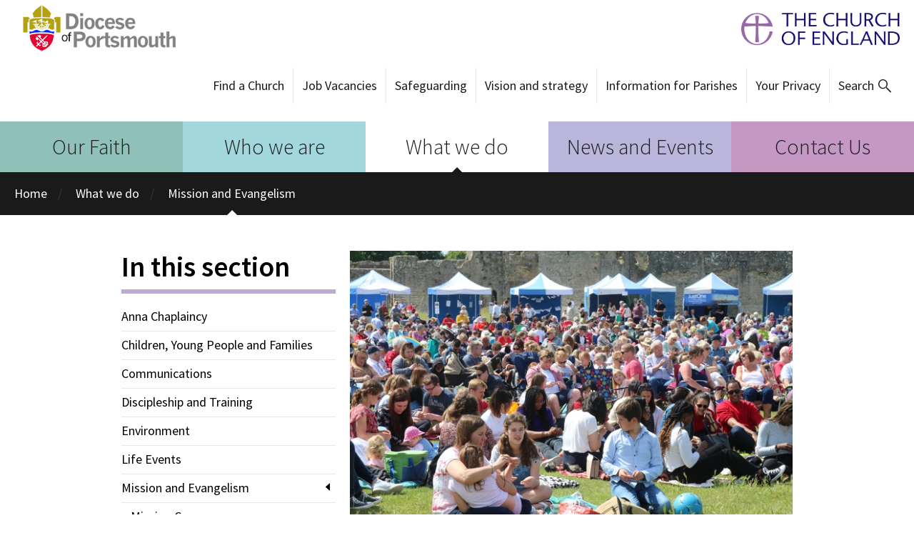

--- FILE ---
content_type: text/html; charset=utf-8
request_url: https://www.portsmouth.anglican.org/mission-evangelism/
body_size: 6756
content:
<!DOCTYPE html>



<html lang="en">
<head>
    

    <title>Mission and Evangelism - Diocese of Portsmouth</title>
    <link href='https://fonts.googleapis.com/css?family=Source+Sans+Pro:300,400,400italic,600' rel='stylesheet' type='text/css'>
    <link rel="shortcut icon" href="/static/img/icon.6030c33e1915.png">

    <link href="/static/css/styles.min.4dded92c0725.css" rel="stylesheet" />
    

<meta name="author" content="Diocese of Portsmouth">
<meta name="viewport" content="width=device-width, initial-scale=1.0">

<!-- Open Graph meta tags -->
<meta property="og:title" content="Mission and Evangelism - Diocese of Portsmouth" />
<meta property="og:type" content="article" />
<meta property="og:url" content="https://www.portsmouth.anglican.org/mission-evangelism/" />
<meta property="og:site_name" content="Diocese of Portsmouth" />

<!-- Twitter Card meta tags -->
<meta name="twitter:title" content="Mission and Evangelism - Diocese of Portsmouth">
<meta name="twitter:card" content="summary_large_image">





     <!-- Google tag (gtag.js) -->
     <script async src="https://www.googletagmanager.com/gtag/js?id=G-LQN2W3GTLQ"></script>
     <script> window.dataLayer = window.dataLayer || []; function gtag(){dataLayer.push(arguments);} gtag('js', new Date()); gtag('config', 'G-LQN2W3GTLQ'); </script>

    
    <!--[if lt IE 9]>
        <script src="/static/js/modernizr.e8efd8b753d4.js"></script>
    <![endif]-->
    <script>
    (function(i, s, o, g, r, a, m) {
      i['GoogleAnalyticsObject'] = r;
      i[r] = i[r] || function() {
        (i[r].q = i[r].q || []).push(arguments)
      }, i[r].l = 1 * new Date();
      a = s.createElement(o),
        m = s.getElementsByTagName(o)[0];
      a.async = 1;
      a.src = g;
      m.parentNode.insertBefore(a, m)
    })(window, document, 'script', 'https://www.google-analytics.com/analytics.js', 'ga');

    ga('create', 'UA-98705697-1', 'auto');
    ga('set', 'anonymizeIp', true);
    ga('send', 'pageview');
    </script>
</head>

<body class="default">
    

    <header class="head">
        <div class="header-logos">
            <div class="head-brand">
                <a href="/">Diocese of Portsmouth</a>
            </div>

            <div class="head-brand head-brand-cofe">
                <a href="https://www.churchofengland.org/" target="_blank">The Church of England</a>
            </div>
        </div>


        
            <ul class="head-links" id="head_links">
    
    <li>
        <a class=""
            href="https://www.portsmouth.anglican.org/acny/">
            Find a Church
        </a>
    </li>
    
    <li>
        <a class=""
            href="https://www.portsmouth.anglican.org/vacancies/">
            Job Vacancies
        </a>
    </li>
    
    <li>
        <a class=""
            href="https://www.portsmouth.anglican.org/safeguarding">
            Safeguarding
        </a>
    </li>
    
    <li>
        <a class=""
            href="https://www.portsmouth.anglican.org/our-strategy/">
            Vision and strategy
        </a>
    </li>
    
    <li>
        <a class=""
            href="https://www.portsmouth.anglican.org/parish-information/">
            Information for Parishes
        </a>
    </li>
    
    <li>
        <a class=""
            href="https://www.portsmouth.anglican.org/your-privacy/">
            Your Privacy
        </a>
    </li>
    
    <li class="search">
         <form method="GET" action="/search/">
            <input type="text" class="search-query" name="q" placeholder="Keyword Search" id="search-input">
            <a href="#" id="search-btn">Search</a>
            <button value="submit" type="submit" class="go">Go</button>
        </form>
    </li>
</ul>
<label for="mobile-menu-toggle" class="menu-btn" id="mobile-menu-btn"><span class="open">Menu</span><span class="close">Close</span></label>
<form method="GET" action="/search/">
    <input type="text" class="mobile-search-query" name="q" placeholder="Search" onfocus="this.placeholder = ''" onblur="this.placeholder = 'Search'" id="mobile-search-input">
    <button value="submit" type="submit" class="mobile-go">search</button>
</form>

        
    </header>

    <nav class="nav">
        
    


<ul class="nav-primary">
    
        <li class="c1">
            <a href="/our-faith/">
                Our Faith
            </a>
        </li>
    
        <li class="c2">
            <a href="/who/">
                Who we are
            </a>
        </li>
    
        <li class="c3 active">
            <a href="/what-we-do/">
                What we do
            </a>
        </li>
    
        <li class="c4">
            <a href="/news-and-events/">
                News and Events
            </a>
        </li>
    
        <li class="c5">
            <a href="/contact-us/">
                Contact Us
            </a>
        </li>
    
</ul>

<input type="checkbox" id="mobile-menu-toggle" class="menu-toggle">


    

    

    
        <ul class="mobile-menu">
            <li class="home-label c3">
                <a href="/">Home</a>
            </li>
            <li>
                <a class="c3 active"
                    href="/what-we-do/">
                    What we do
                </a>
            </li>
        </ul>
    

    

    


<ul class="mobile-menu">
    
        <li>
            <a class="c1"
                href="/our-faith/">
                Our Faith
            </a>
        </li>
    
        <li>
            <a class="c2"
                href="/who/">
                Who we are
            </a>
        </li>
    
        <li>
            <a class="c3 active"
                href="/what-we-do/">
                What we do
            </a>
        </li>
    
        <li>
            <a class="c4"
                href="/news-and-events/">
                News and Events
            </a>
        </li>
    
        <li>
            <a class="c5"
                href="/contact-us/">
                Contact Us
            </a>
        </li>
    
</ul>


    
    

    
        <ul class="mobile-tree lined">
            <li><a href="/anna-chaplaincy/">Anna Chaplaincy</a></li><li><a href="/cyf/">Children, Young People and Families</a></li><li><a href="/communications/">Communications</a></li><li><a href="/discipleship/">Discipleship and Training</a></li><li><a href="/environment/">Environment</a></li><li><a href="/baptisms-weddings-funerals/">Life Events</a></li><li class="active"><a href="/mission-evangelism/" class="active">Mission and Evangelism</a><ul><li><a href="/mission-evangelism/courses/">Mission Courses</a></li></ul></li><li><a href="/safeguarding/">Safeguarding</a></li><li><a href="/education/">Schools and Education</a></li><li><a href="/social-justice/">Social Justice</a></li><li><a href="/spirituality/">Spirituality</a></li><li><a href="/stewardship-and-planned-giving/">Stewardship</a></li><li><a href="/our-strategy1/">Vision and Strategy</a></li><li><a href="/vocations/">Vocations</a></li><li><a href="/worship-and-music/">Worship and Music</a></li>
        </ul>
    




        <ul class="nav-pebble">
            <li><a class="active" href="/">Home</a></li>
            
    
        <li><a href="/what-we-do/">What we do</a></li>
    
    <li><a href="/mission-evangelism/">Mission and Evangelism</a></li>

        </ul>
    </nav>

    <main class="main">
        <div class="billboard-top">
            
     <div id="glitter_column_billboard_top">
    
</div>


        </div>
        <div class="full wrap">
            
    <main class="main">

        <div class="full wrap">
            <div class="header">
                <div id="glitter_column_header">
    
</div>

            </div>
            <div class="nav">
                <h1>In this section</h1>
                <hr />
                





<ul class="lined">
    <li><a href="/anna-chaplaincy/">Anna Chaplaincy</a></li><li><a href="/cyf/">Children, Young People and Families</a></li><li><a href="/communications/">Communications</a></li><li><a href="/discipleship/">Discipleship and Training</a></li><li><a href="/environment/">Environment</a></li><li><a href="/baptisms-weddings-funerals/">Life Events</a></li><li class="active"><a href="/mission-evangelism/" class="page">Mission and Evangelism</a><ul><li><a href="/mission-evangelism/courses/">Mission Courses</a></li></ul></li><li><a href="/safeguarding/">Safeguarding</a></li><li><a href="/education/">Schools and Education</a></li><li><a href="/social-justice/">Social Justice</a></li><li><a href="/spirituality/">Spirituality</a></li><li><a href="/stewardship-and-planned-giving/">Stewardship</a></li><li><a href="/our-strategy1/">Vision and Strategy</a></li><li><a href="/vocations/">Vocations</a></li><li><a href="/worship-and-music/">Worship and Music</a></li>
</ul>

            </div>
            <div class="content">
                <div id="glitter_column_content">
    
        


<div class="glitter_page_blocktype_imageblock glitter_page_block_first glitter_page_block glitter_page_block_odd">
  <figure>
    
      
        
          <img src="https://cofeportsmouth.contentfiles.net/media/thumbs/10/0f/100f1d9803159050e7a161426075a71e.jpg" height="427" width="640" alt="Part of the crowd at the 2019 Thy Kingdom Come prayer and worship gathering at Portchester Castle">
        
      
    

    
  </figure>
</div>

    
        <div class="glitter_page_blocktype_redactor glitter_page_block glitter_page_block_even ">
  <h1>Mission and Evangelism</h1>
<p>
	Christians are always being sent out to proclaim the Good News of Christ. Mission comes from the Latin word meaning ‘sending out’, while evangelism derives from the Greek for ‘Good News’. Mission is at the heart of what we’re about as the Church. It’s what God called us to do, and what Jesus commissioned us to do. It’s also at the heart of our 
	<a href="https://www.portsmouth.anglican.org/our-strategy/" target="_blank">diocesan vision and strategy</a>. There are many resources and courses available form the diocesan office to help you to engage better with your community and to evangelise to your friends. The diocesan mission team can provide support and advice to enable your church to become more mission focused and engaged in evangelism.
</p>
<p>
	Our diocese offers help in 
	<a href="https://www.portsmouth.anglican.org/communications/">communications</a> to those who don’t come to your church, and help in creating a strategy to reach out more effectively to those who live in your community.
</p>
</div>

    
        <div class="glitter_page_blocktype_redactor glitter_page_block glitter_page_block_odd ">
  <h1>Church Growth</h1>
<p>
	In Portsmouth Diocese we want to see our churches grow. This is about more than simply increasing the number of people coming to church (although it includes this). We want our churches to grow in three ways:
</p>
<ul>
	<li><strong>In number:</strong> We would like to see more people worshipping God and joining in the regular worshipping life of a church community to nourish and support their faith.</li>
	<li><strong>In impact:</strong> We would like to see our church communities making a greater difference in their local community through engagement with wider society and community.</li>
	<li><strong>In depth:</strong> We would like to see the faith we declare in church Sunday by Sunday making a difference to the lives of individual Christians through deepening discipleship.</li>
</ul>
<p>
	A range of tools are available from the Mission, Discipleship and Ministry team to help you in this work, including church audit and discipleship materials.
</p>
<h1>Evangelism</h1>
<p>
	Evangelism means spreading the Good News of Jesus and should be central to every Christian life.
</p>
<h2>Evangelism Resource</h2>
<p>
	You can download our PDF on evangelism 
	<a href="https://cofeportsmouth.contentfiles.net/media/assets/file/The_Gospel_-_our_message.pdf" target="_blank">The Gospel - Our Message</a>.
</p>
<h2>Talking Jesus</h2>
<p>
	<em>Talking Jesus</em> is a six-session course from the C of E and Hope UK that will inspire you to share your faith confidently and naturally – look out for the free copy that our diocese is giving to every parish.
</p>
<p>
	Did you know that recent research shows that:
</p>
<ul>
	<li>67% of people who are not yet Christians know a Christian and it is a positive relationship for them?</li>
	<li>20% of people would welcome a conversation about Jesus?</li>
	<li>43% believe in the resurrection?</li>
</ul>
<p>
	If you’d like a free copy, do contact our Mission, Discipleship and Ministry team 
	<a href="mailto:andrew.axon@portsmouth.anglican.org">here</a>. For more information, click 
	<a href="http://www.talkingjesus.org">here</a>.
</p>
</div>

    
        <div class="glitter_page_blocktype_redactor glitter_page_block glitter_page_block_even ">
  <h1>Mission Team</h1>
<p>
	The Mission Team for parish development exists to enable your church community to grow and develop. Members of the team include diocesan officers specialising in areas of mission, evangelism and stewardship. The Mission Team can provide a range of courses and programmes
</p>
<blockquote>
	<a href="/mission-evangelism/courses/" target="_blank">View course list</a>
</blockquote>
</div>

    
        <div class="glitter_page_blocktype_redactor glitter_page_block glitter_page_block_odd ">
  <h1>Literature on Mission and Evangelism</h1>
<p>
	Mission, evangelism and church growth are rapidly expanding areas of thought and research. Click on the link below for further information.
</p>
<blockquote>
	<p><a href="https://www.portsmouth.anglican.org/evangelism-publications/" target="_blank">Useful Publications</a>
	</p>
</blockquote>
</div>

    
        <div class="glitter_page_blocktype_redactor glitter_page_block glitter_page_block_even glitter_page_block_last ">
  <h1>Renewal and Reform</h1>
<p>
	Over the past decade the Church of England has embarked on a process called Renewal and Reform which seeks to make the church fit to meet the needs of the 21st century. The work has produced a number of research reports around the areas of discipleship, evangelism and church growth.
</p>
<p>
	Church growth research can be found at 
	<a href="http://www.churchgrowthresearch.org.uk/">Church Growth Research</a>
</p>
<p>
	The evangelism task group report 
	<a href="https://www.churchofengland.org/sites/default/files/2017-12/gs_2015_-_evangelism_tg_report.pdf">Evangelism Report</a>
</p>
<p>
	The discipleship report 
	<a href="https://www.churchofengland.org/SGPF">Setting God’s People Free</a>
</p>
</div>

    
</div>

                <div class="half-left">
                    <div id="glitter_column_half_left">
    
</div>

                </div>
                <div class="half-right">
                    <div id="glitter_column_half_right">
    
</div>

                </div>
                 <div id="glitter_column_content_2">
    
</div>

            </div>

            <div class="footer">
                <div id="glitter_column_footer">
    
        





    
</div>

            </div>
        </div>

    </main>

        </div>
        <div class="billboard-bottom">
            
    <div id="glitter_column_billboard_bottom">
    
</div>


        </div>
    </main>

    <footer class="foot">
        
            

<div class="wrap full">
    <ul class="foot-social">
        <li class="facebook"><a onclick="openFacebookLink(this)" href="https://www.facebook.com/CofEPortsmouth"><span class="hide">Facebook</span></a></li>
        <li class="twitter"><a href="https://twitter.com/CofEPortsmouth"><span class="hide">Twitter</span></a></li>
        <li class="youtube"><a href="https://www.youtube.com/user/PortsmouthDiocese"><span class="hide">YouTube</span></a></li>
        <li class="instagram"><a href="https://www.instagram.com/cofeportsmouth"><span class="hide">Instagram</span></a></li>
    </ul>
    <div class="foot-address">
        <a href="/" class="foot-brand">Diocese of Portsmouth</a>
        <p>First Floor, Peninsular House, Wharf Road,<br />
           Portsmouth PO2 8HB. &nbsp; &nbsp; 023 9289 9650</p>
    </div>

    <ul class="foot-links">
        
        
            <li class="first">
                <h3>
                    <a href="/our-faith/">
                        Our Faith
                    </a>
                </h3>
                <small>
                    
                        <a href="/prayer/">Prayer</a>, 
                    
                        <a href="/stories/">Stories</a>, 
                    
                        <a href="/faq/">FAQ</a>, 
                    
                        <a href="/LLF/">Living in Love and Faith</a>
                    
                </small>
            </li>
        
            <li >
                <h3>
                    <a href="/who/">
                        Who we are
                    </a>
                </h3>
                <small>
                    
                        <a href="/who/bishop-portsmouth/">Bishop of Portsmouth</a>, 
                    
                        <a href="/about/">About Portsmouth Diocese</a>, 
                    
                        <a href="/diocese/">Boards, committees and finance</a>, 
                    
                        <a href="/cathedral/">Cathedral</a>, 
                    
                        <a href="/chaplains/">Find a Chaplain</a>, 
                    
                        <a href="/llm/">Licensed Lay Ministers</a>
                    
                </small>
            </li>
        
            <li >
                <h3>
                    <a href="/what-we-do/">
                        What we do
                    </a>
                </h3>
                <small>
                    
                        <a href="/anna-chaplaincy/">Anna Chaplaincy</a>, 
                    
                        <a href="/cyf/">Children, Young People and Families</a>, 
                    
                        <a href="/communications/">Communications</a>, 
                    
                        <a href="/discipleship/">Discipleship and Training</a>, 
                    
                        <a href="/environment/">Environment</a>, 
                    
                        <a href="/baptisms-weddings-funerals/">Life Events</a>, 
                    
                        <a href="/mission-evangelism/">Mission and Evangelism</a>, 
                    
                        <a href="/safeguarding/">Safeguarding</a>, 
                    
                        <a href="/education/">Schools and Education</a>, 
                    
                        <a href="/social-justice/">Social Justice</a>, 
                    
                        <a href="/spirituality/">Spirituality</a>, 
                    
                        <a href="/stewardship-and-planned-giving/">Stewardship</a>, 
                    
                        <a href="/our-strategy1/">Vision and Strategy</a>, 
                    
                        <a href="/vocations/">Vocations</a>, 
                    
                        <a href="/worship-and-music/">Worship and Music</a>
                    
                </small>
            </li>
        
            <li class="first">
                <h3>
                    <a href="/news-and-events/">
                        News and Events
                    </a>
                </h3>
                <small>
                    
                        <a href="/ebulletin/">eBulletin</a>, 
                    
                        <a href="/events/">Events Calendar</a>, 
                    
                        <a href="/news/">Latest News</a>, 
                    
                        <a href="/magazine/">Magazine</a>, 
                    
                        <a href="/news-and-events/prayer-diary/">Prayer Diary</a>, 
                    
                        <a href="/thykingdomcome/">Thy Kingdom Come</a>, 
                    
                        <a href="/events/category/training/">Training Events</a>, 
                    
                        <a href="/christmas/">Christmas </a>, 
                    
                        <a href="/lent/">Lent</a>, 
                    
                        <a href="/easter/holyweek/">Holy Week</a>, 
                    
                        <a href="/easter/">Easter</a>, 
                    
                        <a href="/newstudents/">Students</a>
                    
                </small>
            </li>
        
            <li >
                <h3>
                    <a href="/contact-us/">
                        Contact Us
                    </a>
                </h3>
                <small>
                    
                        <a href="/bishop-and-senior-clergy/">Bishop and Senior Clergy</a>, 
                    
                        <a href="/senior-diocesan-staff/">Senior Diocesan Staff</a>, 
                    
                        <a href="/safeguarding-contacts/">Safeguarding</a>, 
                    
                        <a href="/ministry-discipleship/">Ministry and Discipleship</a>, 
                    
                        <a href="/contact-social-justice/">Social Transformation and the Council for Social Responsibility</a>, 
                    
                        <a href="/strategic-programmes/">Strategic Programmes</a>, 
                    
                        <a href="/contact-communications/">Communications</a>, 
                    
                        <a href="/parish-support/">Parish Support</a>, 
                    
                        <a href="/contact/property/">Property</a>, 
                    
                        <a href="/contact-education/">Education</a>, 
                    
                        <a href="/finance/">Finance</a>, 
                    
                        <a href="/IT/">IT</a>, 
                    
                        <a href="/webmaster/">Webmaster</a>, 
                    
                        <a href="/contact-us/complaints/">Complaints</a>, 
                    
                        <a href="/emergency/">Emergency</a>
                    
                </small>
            </li>
        
    </ul>
    <ul class="foot-links header-duplicate">
        
            <li class="first no-secondary">
                <a class=""
                    href="https://www.portsmouth.anglican.org/acny/">
                    Find a Church
                </a>
            </li>
        
            <li class=" no-secondary">
                <a class=""
                    href="https://www.portsmouth.anglican.org/vacancies/">
                    Job Vacancies
                </a>
            </li>
        
            <li class=" no-secondary">
                <a class=""
                    href="https://www.portsmouth.anglican.org/safeguarding">
                    Safeguarding
                </a>
            </li>
        
            <li class="first no-secondary">
                <a class=""
                    href="https://www.portsmouth.anglican.org/our-strategy/">
                    Vision and strategy
                </a>
            </li>
        
            <li class=" no-secondary">
                <a class=""
                    href="https://www.portsmouth.anglican.org/parish-information/">
                    Information for Parishes
                </a>
            </li>
        
            <li class=" no-secondary">
                <a class=""
                    href="https://www.portsmouth.anglican.org/your-privacy/">
                    Your Privacy
                </a>
            </li>
        
    </ul>

    <div class="foot-legal">
        <p class="foot-legal-copyright">Copyright &copy; 2026 Diocese of Portsmouth, <a href="/privacy">Privacy</a>. Design by <a href="https://www.dev.ngo/">DEV</a>.</p>
        <p class="foot-legal-creator">
            <a href="http://www.churchofengland.org/" class="logo-cofe">Church of England</a>
        </p>
    </div>
</div>

        
    </footer>
    <script type="text/javascript">
        var search = document.getElementById('search-btn');
        var linkbar = document.getElementById('head_links');
        var search_input = document.getElementById('search-input');
        var menu_btn = document.getElementById('mobile-menu-btn');
        search.onclick=function() { linkbar.classList.add('search-active'); search_input.focus(); }
        menu_btn.onclick=function() { this.classList.toggle('active'); }
    </script>
    <script src="/static/admin/js/jquery.min.5790ead7ad3b.js"></script>
    <script src="/static/glitter/libs/bootstrap/carousel/js/bootstrap.min.d944419ca3a4.js"></script>
    <script src="/static/acny/js/acny-map.43bcfdec41d5.js"></script>
    <script src="/static/js/facebook_opener.2f89a342562e.js"></script>
</body>
</html>


--- FILE ---
content_type: text/css
request_url: https://www.portsmouth.anglican.org/static/css/styles.min.4dded92c0725.css
body_size: 20237
content:
/*! normalize.css v3.0.1 | MIT License | git.io/normalize */.sg-colors,legend,td,th{padding:0}.fade-out,.fade:hover{opacity:0}.main table,table{border-collapse:collapse}.btn-row span,.horizontal-center{left:50%;transform:translateX(-50%)}html{font-family:sans-serif;-ms-text-size-adjust:100%;-webkit-text-size-adjust:100%}body{margin:0}article,aside,details,figcaption,figure,footer,header,hgroup,main,nav,section,summary{display:block}audio,canvas,progress,video{display:inline-block;vertical-align:baseline}.hide,.sg-colors li:before,[hidden],template{display:none}audio:not([controls]){display:none;height:0}a{background:0 0}a:active,a:hover{outline:0}abbr[title]{border-bottom:1px dotted}dfn{font-style:italic}mark{background:#ff0;color:#000}sub,sup{font-size:75%;line-height:0;position:relative;vertical-align:baseline}sup{top:-.5em}sub{bottom:-.25em}svg:not(:root){overflow:hidden}hr{box-sizing:content-box}pre,textarea{overflow:auto}code,kbd,pre,samp{font-family:monospace,monospace;font-size:1em}button,input,optgroup,select,textarea{color:inherit;font:inherit;margin:0}button{overflow:visible}.btn-row,.full,.head,.wrap{overflow:hidden}button,select{text-transform:none}button,html input[type=button],input[type=reset],input[type=submit]{-webkit-appearance:button;cursor:pointer}button[disabled],html input[disabled]{cursor:default}button input::-moz-focus-inner{border:0;padding:0}input{line-height:normal}input[type=checkbox],input[type=radio]{box-sizing:border-box;padding:0}input[type=number]::-webkit-inner-spin-button,input[type=number]::-webkit-outer-spin-button{height:auto}input[type=search]{-webkit-appearance:textfield;box-sizing:content-box}input[type=search]::-webkit-search-cancel-button,input[type=search]::-webkit-search-decoration{-webkit-appearance:none}legend{border:0}optgroup{font-weight:700}table{border-spacing:0}@font-face{font-family:icomoon;src:url("../fonts/icomoon.d9b724c08c4c.eot?4yrn9a");src:url("../fonts/icomoon.d9b724c08c4c.eot?4yrn9a#iefix") format('embedded-opentype'),url("../fonts/icomoon.fa983881b6a0.ttf?4yrn9a") format('truetype'),url("../fonts/icomoon.e3eb6899148c.woff?4yrn9a") format('woff'),url("../fonts/icomoon.9a73f744cda5.svg?4yrn9a#icomoon") format('svg');font-weight:400;font-style:normal}.c1{background:#8fc1b9}.c1.home-label{background:#a0d2ca}.c2{background:#a2d8dd}.c2.home-label{background:#b3e9ee}.c3{background:#b4dbf1}.c3.home-label{background:#c5ecff}.c4{background:#bab6db}.c4.home-label{background:#cbc7ec}.c5{background:#c498c2}.c5.home-label{background:#d5a9d3}.c6{background:#d27ba3}.c6.home-label{background:#e38cb4}.c7{background:#bf8f86}.c7.home-label{background:#d0a097}.c8{background:#bfa886}.c8.home-label{background:#d0b997}.sq0{background-color:rgba(191,134,176,.35)}.sq0 .details span{background:#bf86b0}.lined .sq0{background:#fff}.day .sq0:after,.lined .sq0:before{background:#bf86b0}.sq1{background-color:rgba(191,134,153,.35)}.sq1 .details span{background:#bf8699}.lined .sq1{background:#fff}.day .sq1:after,.lined .sq1:before{background:#bf8699}.sq2{background-color:rgba(191,138,134,.35)}.sq2 .details span{background:#bf8a86}.lined .sq2{background:#fff}.day .sq2:after,.lined .sq2:before{background:#bf8a86}.sq3{background-color:rgba(191,161,134,.35)}.sq3 .details span{background:#bfa186}.lined .sq3{background:#fff}.day .sq3:after,.lined .sq3:before{background:#bfa186}.sq4{background-color:rgba(191,184,134,.35)}.sq4 .details span{background:#bfb886}.lined .sq4{background:#fff}.day .sq4:after,.lined .sq4:before{background:#bfb886}.sq5{background-color:rgba(175,191,134,.35)}.sq5 .details span{background:#afbf86}.lined .sq5{background:#fff}.day .sq5:after,.lined .sq5:before{background:#afbf86}.sq6{background-color:rgba(152,191,134,.35)}.sq6 .details span{background:#98bf86}.lined .sq6{background:#fff}.day .sq6:after,.lined .sq6:before{background:#98bf86}.sq7{background-color:rgba(134,191,139,.35)}.sq7 .details span{background:#86bf8b}.lined .sq7{background:#fff}.day .sq7:after,.lined .sq7:before{background:#86bf8b}.sq8{background-color:rgba(134,191,163,.35)}.sq8 .details span{background:#86bfa3}.lined .sq8{background:#fff}.day .sq8:after,.lined .sq8:before{background:#86bfa3}.sq9{background-color:rgba(134,191,186,.35)}.sq9 .details span{background:#86bfba}.lined .sq9{background:#fff}.day .sq9:after,.lined .sq9:before{background:#86bfba}.sq10{background-color:rgba(134,173,191,.35)}.sq10 .details span{background:#86adbf}.lined .sq10{background:#fff}.day .sq10:after,.lined .sq10:before{background:#86adbf}.sq11{background-color:rgba(134,150,191,.35)}.sq11 .details span{background:#8696bf}.lined .sq11{background:#fff}.day .sq11:after,.lined .sq11:before{background:#8696bf}.sq12{background-color:rgba(141,134,191,.35)}.sq12 .details span{background:#8d86bf}.lined .sq12{background:#fff}.day .sq12:after,.lined .sq12:before{background:#8d86bf}.sq13{background-color:rgba(164,134,191,.35)}.sq13 .details span{background:#a486bf}.lined .sq13{background:#fff}.day .sq13:after,.lined .sq13:before{background:#a486bf}.sq14{background-color:rgba(187,134,191,.35)}.sq14 .details span{background:#bb86bf}.lined .sq14{background:#fff}.day .sq14:after,.lined .sq14:before{background:#bb86bf}.sq15{background-color:rgba(191,134,172,.35)}.sq15 .details span{background:#bf86ac}.lined .sq15{background:#fff}.day .sq15:after,.lined .sq15:before{background:#bf86ac}.sq16{background-color:rgba(191,134,149,.35)}.sq16 .details span{background:#bf8695}.lined .sq16{background:#fff}.day .sq16:after,.lined .sq16:before{background:#bf8695}.sq17{background-color:rgba(191,142,134,.35)}.sq17 .details span{background:#bf8e86}.lined .sq17{background:#fff}.day .sq17:after,.lined .sq17:before{background:#bf8e86}.sq18{background-color:rgba(191,165,134,.35)}.sq18 .details span{background:#bfa586}.lined .sq18{background:#fff}.day .sq18:after,.lined .sq18:before{background:#bfa586}.sq19{background-color:rgba(191,189,134,.35)}.sq19 .details span{background:#bfbd86}.lined .sq19{background:#fff}.day .sq19:after,.lined .sq19:before{background:#bfbd86}.sq20{background-color:rgba(171,191,134,.35)}.sq20 .details span{background:#abbf86}.lined .sq20{background:#fff}.day .sq20:after,.lined .sq20:before{background:#abbf86}.sq21{background-color:rgba(148,191,134,.35)}.sq21 .details span{background:#94bf86}.lined .sq21{background:#fff}.day .sq21:after,.lined .sq21:before{background:#94bf86}.sq22{background-color:rgba(134,191,143,.35)}.sq22 .details span{background:#86bf8f}.lined .sq22{background:#fff}.day .sq22:after,.lined .sq22:before{background:#86bf8f}.sq23{background-color:rgba(134,191,167,.35)}.sq23 .details span{background:#86bfa7}.lined .sq23{background:#fff}.day .sq23:after,.lined .sq23:before{background:#86bfa7}.sq24{background-color:rgba(134,191,190,.35)}.sq24 .details span{background:#86bfbe}.lined .sq24{background:#fff}.day .sq24:after,.lined .sq24:before{background:#86bfbe}.sq25{background-color:rgba(134,169,191,.35)}.sq25 .details span{background:#86a9bf}.lined .sq25{background:#fff}.day .sq25:after,.lined .sq25:before{background:#86a9bf}.sq26{background-color:rgba(134,146,191,.35)}.sq26 .details span{background:#8692bf}.lined .sq26{background:#fff}.day .sq26:after,.lined .sq26:before{background:#8692bf}.sq27{background-color:rgba(145,134,191,.35)}.sq27 .details span{background:#9186bf}.lined .sq27{background:#fff}.day .sq27:after,.lined .sq27:before{background:#9186bf}.sq28{background-color:rgba(168,134,191,.35)}.sq28 .details span{background:#a886bf}.lined .sq28{background:#fff}.day .sq28:after,.lined .sq28:before{background:#a886bf}.sq29{background-color:rgba(191,134,191,.35)}.sq29 .details span{background:#bf86bf}.lined .sq29{background:#fff}.day .sq29:after,.lined .sq29:before{background:#bf86bf}.sq30{background-color:rgba(191,134,168,.35)}.sq30 .details span{background:#bf86a8}.lined .sq30{background:#fff}.day .sq30:after,.lined .sq30:before{background:#bf86a8}.sq31{background-color:rgba(191,134,145,.35)}.sq31 .details span{background:#bf8691}.lined .sq31{background:#fff}.day .sq31:after,.lined .sq31:before{background:#bf8691}.sq32{background-color:rgba(191,146,134,.35)}.sq32 .details span{background:#bf9286}.lined .sq32{background:#fff}.day .sq32:after,.lined .sq32:before{background:#bf9286}.sq33{background-color:rgba(191,169,134,.35)}.sq33 .details span{background:#bfa986}.lined .sq33{background:#fff}.day .sq33:after,.lined .sq33:before{background:#bfa986}.sq34{background-color:rgba(190,191,134,.35)}.sq34 .details span{background:#bebf86}.lined .sq34{background:#fff}.day .sq34:after,.lined .sq34:before{background:#bebf86}.sq35{background-color:rgba(167,191,134,.35)}.sq35 .details span{background:#a7bf86}.lined .sq35{background:#fff}.day .sq35:after,.lined .sq35:before{background:#a7bf86}.sq36{background-color:rgba(143,191,134,.35)}.sq36 .details span{background:#8fbf86}.lined .sq36{background:#fff}.day .sq36:after,.lined .sq36:before{background:#8fbf86}.sq37{background-color:rgba(134,191,148,.35)}.sq37 .details span{background:#86bf94}.lined .sq37{background:#fff}.day .sq37:after,.lined .sq37:before{background:#86bf94}.sq38{background-color:rgba(134,191,171,.35)}.sq38 .details span{background:#86bfab}.lined .sq38{background:#fff}.day .sq38:after,.lined .sq38:before{background:#86bfab}.sq39{background-color:rgba(134,189,191,.35)}.sq39 .details span{background:#86bdbf}.lined .sq39{background:#fff}.day .sq39:after,.lined .sq39:before{background:#86bdbf}.sq40{background-color:rgba(134,165,191,.35)}.sq40 .details span{background:#86a5bf}.lined .sq40{background:#fff}.day .sq40:after,.lined .sq40:before{background:#86a5bf}.sq41{background-color:rgba(134,142,191,.35)}.sq41 .details span{background:#868ebf}.head,.lined .sq41{background:#fff}.day .sq41:after,.lined .sq41:before{background:#868ebf}[role=main]{max-width:960px;margin:0 auto}.wrap.full{width:960px;margin:0 auto}@media all and (max-width:980px){.wrap.full{width:100%}}.wrap .header{padding:0 .55555556em;margin:40px 0}.full .half{box-sizing:border-box;width:50%;float:left}.arrow-left,.arrow-right{font-family:icomoon;speak:none;font-variant:normal;text-transform:none;line-height:1;-webkit-font-smoothing:antialiased;-moz-osx-font-smoothing:grayscale;display:inline-block;width:20px;height:20px;position:relative;top:3px;font-weight:400;font-style:normal}.full .half:first-of-type{padding-right:.27777778em}.full .half:last-of-type{padding-left:.27777778em}.fade{transition:opacity .15s ease}.move{transition:all .15s ease}.move>.demo-shape{transition:all .3s ease}.arrow-right{content:"\75"}.arrow-left{content:"\6c"}.subtitle em,cite,h6,time em{text-transform:uppercase}.half-left,.half-right,.side-by-side .text-image-content,.side-by-side img{box-sizing:border-box;width:50%}.vertical-center{top:50%}.side-by-side.image-left img{float:left;padding-right:10px}.side-by-side.image-left .text-image-content,.side-by-side.image-right img{float:right;padding-left:10px}.side-by-side.image-right .text-image-content{float:left;padding-right:10px}body{font-family:'Source Sans Pro','Liberation Sans',Arial,sans-serif;font-weight:400;font-size:1.125em;line-height:1.36842105}b,strong{font-weight:600}h1,h2,h3,h4,h5,h6,img,ol,p{margin:0 0 26px;padding:0}h1.tight,h2.tight,h3.tight,h4.tight,h5.tight,h6.tight,img.tight,ol.tight,p.tight{margin-bottom:0}h2,h3{font-weight:300}.subtitle,h1,h4,h5,h6,time{font-weight:600}.f1,h1{font-size:2.22222222em;line-height:1.1}.f2,h2{font-size:1.66666667em;line-height:1.33333333}.f3,h3{font-size:1.33333333em;line-height:1.25}.f4,h4{font-size:1.11111111em;line-height:1.3}.f5,h5{font-size:1em;line-height:1.44444444}.f6,.subtitle,h6,time{font-size:.77777778em}.f6,h6{line-height:1.05555556}h2.l1{line-height:1.46666667}.subtitle,time{line-height:1.05555556}.subtitle em,time em{font-style:normal}.subtitle em:after,time em:after{content:": "}.subtitle a,time a{color:#bcaad3;text-decoration:underline}.subtitle.right{float:right}hr{border:none;margin:-.88888889em 0 0;height:1px;background-color:#e8e8e8}h1+hr,h2+hr,h3+hr{height:6px;background-color:#bcaad3;margin-bottom:1.11111111em}ol,ul{padding-left:2.22222222em;margin-top:0}ol ol,ol ul,ul ol,ul ul{margin:.55555556em 0}ol li,ul li{display:block;margin-bottom:.55555556em}ol li:before,ul li:before{display:block;position:absolute;margin-left:-1.55555556em;color:#bcaad3}.half-left,.half-right{float:left}.thirds,.thirds>div{width:100%}@media all and (max-width:660px){.half-left,.half-right{width:100%;padding:0!important}}.half-right,.third-left{padding-left:.55555556em}.half-left,.third-left{padding-right:.55555556em}.half-left img,.half-right img{margin-bottom:0}.half-left h1,.half-right h1{font-size:1.66666667em;line-height:1.46666667;font-weight:300}cite,dl dd,small{line-height:1.05555556}.thirds{float:left;clear:both}.btn-row,.footer,.menu-btn{clear:left}@media all and (max-width:980px) and (min-width:721px){.thirds>div{width:33.33333333%;box-sizing:border-box;float:left}}@media all and (min-width:981px){.thirds>div{box-sizing:border-box;width:320px;float:left}}iframe,img,video{width:100%}.third-middle{padding:0 .55555556em}.third-right{padding-left:.55555556em;padding-right:.55555556em}ol{counter-reset:list}ol li:before{content:counter(list,decimal);counter-increment:list}dl dt{font-size:1em;line-height:1.44444444;line-height:1.36842105}.errorlist li,cite,code,dl dd,samp,small{font-size:.77777778em}dl dd{margin:0 0 1.44444444em;line-height:1.36842105}img{border:0;display:block;height:auto}blockquote,code,samp{margin-left:0;border-left:.33333333em solid #bcaad3;padding-left:1.38888889em}code,samp{border-left-color:#e8e8e8;line-height:1.16666667}.main table{width:100%}.main table td{border:1px solid #e8e8e8;padding:.44444444em .55555556em}.main table td:first-child{border-left:none;padding-left:0}.main table td:last-child{border-right:none;padding-right:0}.main table tfoot th,.main table thead th{border-left:1px solid #e8e8e8;border-right:1px solid #e8e8e8;border-bottom:.27777778em solid #e8e8e8;padding:.44444444em .55555556em}.main table tfoot th:first-child,.main table thead th:first-child{border-left:none;padding-left:0}.main table tfoot th:last-child,.main table thead th:last-child{border-right:none;padding-right:0}.main table tfoot th{border-bottom:none;border-top:.27777778em solid #e8e8e8}a{color:#6d548d}a:hover{color:#1a1a1a}.content iframe{height:358px}.half-left iframe,.half-right iframe{height:178px}.billboard-bottom iframe,.billboard-top iframe,.footer iframe,.header iframe{height:calc(100vw * .55)}@media all and (min-width:981px){.footer iframe,.header iframe{height:calc(960px * .55)}}@media all and (max-width:980px){.content iframe{height:calc(100vw * .55)}.half-left iframe,.half-right iframe{height:calc(50vw * .55)}}@media all and (max-width:660px){iframe{height:calc(100vw * .55)!important}}video{height:auto}.acny h2:first-child,.category-list h2,.latest-posts h2,.news-list h2,.search-results h2,.section-title{line-height:1.46666667}.errorlist{padding:0}.errorlist li{list-style:none;display:block;background-color:#ed1c24;color:#fff;padding:.5em 1em}input[type],textarea{padding:.47222222em .52777778em;box-sizing:border-box;border:1px solid #373737;width:100%}.errorlist+p{margin-bottom:0}fieldset{border:none;padding:0;margin:.55555556em 0 0}fieldset+.btn-row{margin-top:1.11111111em}textarea{min-height:4.5em;resize:vertical;vertical-align:top}.field-container{width:100%;margin-bottom:.77777778em}.field-container label{display:block;font-size:.88888889em;margin-bottom:.33333333em}.field-container label abbr{border-bottom:none}.field-container p.help-text{padding:.52777778em;font-size:.88888889em;font-weight:300;background-color:#1a1a1a;color:#fff}.field-container p.help-text a{color:#bcaad3}.field-container p.help-text a:hover{color:#fff}.field-container input[type]{width:100%}.field-container.required label{font-weight:600}.field-container.required label:after{content:"*"}.inline-container input[type]{width:auto;float:left}.inline-container button{float:left;padding:0 .55555556em;background-color:#1a1a1a;color:#fff;border:none}.inline-container button a{color:#bcaad3}.inline-container button a:hover{color:#fff}select{width:100%;border:1px solid #000;border-radius:0;background:url("../img/select-arrow.f4bea9f7ee63.png") center right 10px no-repeat,#fff;background-size:15px;padding:.47222222em .47222222em .47222222em .52777778em;-webkit-appearance:none;-moz-appearance:none}select:focus{outline-style:none}select.inline{width:50%;float:left}@media all and (max-width:520px){select.inline{width:100%}}input[type=checkbox]{display:none}form input[type=checkbox]{display:inline-block}input[type=checkbox]+label span{display:inline-block;width:20px;height:20px;background:url("../img/check.ec62bfdb6a0a.png") -20px top no-repeat;background-size:16px;border:1px solid #373737;vertical-align:middle;cursor:pointer;margin-right:.77777778em}input[type=checkbox]:checked+label span{background-position:center center}.btn-row{border-top:.05555556em solid #e8e8e8;border-bottom:.27777778em solid #bcaad3;text-align:right;position:relative}.btn-row span{position:absolute;top:5px;line-height:1.66666667em;color:#6d548d}.btn-row span a{text-decoration:none;position:relative;color:#000;padding:0 .16666667em}.btn-row span a.active{text-decoration:underline;color:#e8e8e8}.btn,.control-row a,.head .head-brand a,.mobile-menu a,button{text-decoration:none}.btn-row span .ellipsis{position:relative;left:0;top:-5px}.btn-row span .current{position:static;color:#8f76af}.btn-row span.back,.btn-row span.next{transform:none!important;position:static;margin-top:5px}.btn-row .back:before,.btn-row .next:after{font-family:icomoon;speak:none;font-style:normal;font-weight:400;font-variant:normal;text-transform:none;line-height:1;-webkit-font-smoothing:antialiased;-moz-osx-font-smoothing:grayscale;display:inline-block;width:20px;height:20px;position:relative;top:3px}.btn-row .back{float:left;color:#000}.btn-row .back:before{content:"\6c"}.btn-row .next:after,.btn.arrow:after,.control-row .next:after,button.arrow:after{content:"\75"}.btn-row .next{float:right;color:#000}.btn-row .next:after{}.btn-row .disabled{color:#e8e8e8;pointer-events:none}.btn-row.downloads:not(.downloads-1) a{display:block;line-height:1.36842105;padding:.88888889em 0}.btn-row.downloads:not(.downloads-1) a:not(:last-of-type){border-bottom:1px solid #e8e8e8}.btn,button{font-size:1em;font-weight:600;color:#1a1a1a;border:none;background:0 0;padding:0;margin:0;line-height:2.33333333em;display:inline-block}.btn.arrow:after,.btn.left.arrow:before,button.arrow:after,button.left.arrow:before{font-family:icomoon;speak:none;font-style:normal;font-weight:400;font-variant:normal;text-transform:none;line-height:1;-webkit-font-smoothing:antialiased;-moz-osx-font-smoothing:grayscale;display:inline-block;width:20px;height:20px;top:3px;position:relative}.btn button,.btn+.btn,button button,button+.btn{margin-left:1em}.btn.warning,button.warning{color:#ed1c24}.btn:hover,button:hover{color:#6d548d}.btn.disabled,button.disabled{color:#e8e8e8}.btn.arrow:after,button.arrow:after{}.btn.left,button.left{float:left}.btn.left.arrow:before,button.left.arrow:before{content:"\6c"}.btn.left.arrow:after,button.left.arrow:after{display:none}.btn.right,button.right{float:right}.control-row{text-align:center;border-bottom:.33333333em solid #bcaad3;margin-bottom:.55555556em}.control-row a{color:#000}.control-row .current-month{margin:0 .83333333em;font-size:2.22222222em;font-weight:600;position:relative}.control-row .back,.control-row .next{position:relative;top:-5px}.control-row .back:before,.control-row .next:after{font-family:icomoon;speak:none;font-style:normal;font-weight:400;font-variant:normal;text-transform:none;line-height:1;-webkit-font-smoothing:antialiased;-moz-osx-font-smoothing:grayscale;display:inline-block;width:20px;height:20px;top:3px;position:relative}.control-row .next:after{}.control-row .back:before{content:"\6c"}.head{position:relative}.head .head-brand{float:left;margin:0;padding-left:.27777778em;font-size:2.22222222em;line-height:2em;font-weight:600;background-color:#fff}.head .head-brand :before,.menu-btn:after{font-family:icomoon;speak:none;font-style:normal;font-weight:400;font-variant:normal;text-transform:none;-webkit-font-smoothing:antialiased;-moz-osx-font-smoothing:grayscale;position:relative;line-height:1}.head .head-brand a{color:#1a1a1a}@media all and (max-width:480px){.head .head-brand{display:block;width:100%}}.head .head-brand :before{content:"\6f";top:5px;margin-right:.27777778em;color:#6d548d}@media all and (min-width:551px){#mobile-menu-toggle,.menu-btn,.mobile-menu{display:none}}.mobile-menu{display:none}.mobile-menu+.mobile-menu{display:none!important}#mobile-menu-toggle{display:none}#mobile-menu-toggle:checked~.mobile-menu,#mobile-menu-toggle:checked~.mobile-tree{display:block}.menu-btn .close,.menu-btn.active .open{display:none}@media all and (min-width:551px){#mobile-menu-toggle:checked~.mobile-menu,#mobile-menu-toggle:checked~.mobile-tree{display:none}}.menu-btn+form{width:50%;float:right;position:relative}.menu-btn:after{content:"\3d";margin-left:.41666667em;top:3px}.menu-btn.active .close{display:inline}.menu-btn.active:after{content:"\78";top:1px}input[type=text].mobile-search-query{display:none;width:calc(100% - 1.05555556em);float:right;border:none;-webkit-appearance:none;border-radius:0;border-bottom:1px solid #222;background:#222;text-align:left;box-sizing:content-box;margin-bottom:0;padding:1.11111111em .52777778em;font-weight:700;color:#fff;outline:0}.head-links .search .go:after,.head-links .search a:after,.mobile-go:before{font-family:icomoon;speak:none;font-style:normal;font-weight:400;font-variant:normal;text-transform:none;-webkit-font-smoothing:antialiased;-moz-osx-font-smoothing:grayscale}input[type=text].mobile-search-query::-webkit-input-placeholder{text-align:center;color:#fff}input[type=text].mobile-search-query::-webkit-input-placeholder:after{font-family:icomoon;speak:none;font-style:normal;font-weight:400;font-variant:normal;text-transform:none;line-height:1;-webkit-font-smoothing:antialiased;-moz-osx-font-smoothing:grayscale;content:"\77";margin-left:.27777778em;position:relative;top:2px}input[type=text].mobile-search-query:-moz-placeholder{text-align:center;color:#fff}input[type=text].mobile-search-query:-moz-placeholder:after{font-family:icomoon;speak:none;font-style:normal;font-weight:400;font-variant:normal;text-transform:none;line-height:1;-webkit-font-smoothing:antialiased;-moz-osx-font-smoothing:grayscale;content:"\77";margin-left:.27777778em;position:relative;top:2px}input[type=text].mobile-search-query::-moz-placeholder{text-align:center;color:#fff}input[type=text].mobile-search-query::-moz-placeholder:after{font-family:icomoon;speak:none;font-style:normal;font-weight:400;font-variant:normal;text-transform:none;line-height:1;-webkit-font-smoothing:antialiased;-moz-osx-font-smoothing:grayscale;content:"\77";margin-left:.27777778em;position:relative;top:2px}input[type=text].mobile-search-query:-ms-input-placeholder{text-align:center;color:#fff}input[type=text].mobile-search-query:-ms-input-placeholder:after{font-family:icomoon;speak:none;font-style:normal;font-weight:400;font-variant:normal;text-transform:none;line-height:1;-webkit-font-smoothing:antialiased;-moz-osx-font-smoothing:grayscale;content:"\77";margin-left:.27777778em;position:relative;top:2px}input[type=text].mobile-search-query:focus{width:calc(100% - 2.36111111em);padding-right:1.83333333em}input[type=text].mobile-search-query:focus+.mobile-go,input[type=text].mobile-search-query:focus+.mobile-go:before{color:#fff}@media all and (max-width:550px){input[type=text].mobile-search-query{display:block}.menu-btn{width:50%;float:left;text-align:center;color:#fff;background:#373737;padding:1.11111111em 0}.mobile-go{position:absolute;right:-2.9em;top:0;bottom:0}}.nav-primary .active,.nav-primary li:hover{background-color:#fff}.menu-btn:hover{cursor:pointer}.mobile-go{color:#222;outline:0}@media all and (min-width:551px){.mobile-go{display:none}}.mobile-go:before{line-height:1;content:"\77";margin-right:.47222222em;position:relative;top:2px;color:#222}.mobile-menu .active:before,.mobile-menu .home-label:before{content:"";height:0;border-style:solid;border-width:0 .38888889em .38888889em;left:50%;transform:translateX(-50%);margin-left:0}.mobile-menu{text-align:center;margin:0;padding:0}.mobile-menu li{margin:0}.mobile-menu a{display:block;width:100%;padding:1.11111111em 0;color:#fff}.mobile-menu .home-label{width:50%;display:inline-block;overflow:visible;float:left;position:relative}.mobile-menu .home-label a{color:#000}.mobile-menu .home-label:before{width:0;border-color:transparent transparent #fff;position:absolute;top:-.38888889em}.mobile-menu .home-label.c1:before{border-color:transparent transparent #a0d2ca}.mobile-menu .home-label.c2:before{border-color:transparent transparent #b3e9ee}.mobile-menu .home-label.c3:before{border-color:transparent transparent #c5ecff}.mobile-menu .home-label.c4:before{border-color:transparent transparent #cbc7ec}.mobile-menu .home-label.c5:before{border-color:transparent transparent #d5a9d3}.mobile-menu .home-label.c6:before{border-color:transparent transparent #e38cb4}.mobile-menu .active{color:#000;position:relative;display:inline-block;width:50%}.head-links a,.nav-primary a{color:#1a1a1a;text-decoration:none}.mobile-menu .active:before{width:0;border-color:transparent transparent #fff;position:absolute;bottom:0}.nav,.nav-primary,.nav-primary .active{position:relative}.c1 .mobile-menu .active:before{border-color:#8fc1b9}.c2 .mobile-menu .active:before{border-color:#a2d8dd}.c3 .mobile-menu .active:before{border-color:#b4dbf1}.c4 .mobile-menu .active:before{border-color:#bab6db}.c5 .mobile-menu .active:before{border-color:#c498c2}.c6 .mobile-menu .active:before{border-color:#d27ba3}.head-links .search-query,.head-links li:not(:last-child){border-right:1px solid #e8e8e8}.mobile-menu+.mobile-tree{display:none;padding:1.11111111em;border-bottom:1px solid #e8e8e8;margin-bottom:0}.head-links{margin:0;padding:.83333333em 1.11111111em .83333333em 0;float:right}.head-links li{display:inline-block;float:left}.head-links a{display:inline-block;line-height:2.77777778em;padding:0 12px}.head-links .search .go{display:none;line-height:50px;padding:0 12px;outline:0}.head-links .search .go:after,.head-links .search a:after{line-height:1;content:"\77";margin-left:.27777778em;position:relative;top:2px}.head-links .search-query{width:auto;padding:.47222222em .69444444em;border-left:1px solid #e8e8e8;border-top:none;border-bottom:none;display:none}@media all and (min-width:551px){.head-links.search-active .search-query{display:inline-block;outline:0}.head-links.search-active .search a,.head-links.search-active li:not(.search){display:none}.head-links.search-active .search .go{display:inline-block}}.hidden,.nav ul li ul{display:none}@media all and (max-width:750px){.head-links li:not(.search){display:none}}@media all and (max-width:550px){.head-links{display:none}}@media all and (min-width:981px){.nav.calendar-page{width:200px!important}}.nav-primary{margin:0;padding:0;width:100%;z-index:200;display:-ms-flexbox;display:flex;-ms-flex-flow:row wrap;flex-flow:row wrap;-ms-flex-line-pack:stretch;align-content:stretch;-ms-flex-align:stretch;align-items:stretch;-ms-flex-pack:center;justify-content:center}.nav-primary li{display:-ms-flexbox;display:flex;-ms-flex-align:center;align-items:center;text-align:center;margin-bottom:0;-ms-flex:1;flex:1}.nav-primary #home{display:none}.nav-primary a{display:block;font-weight:300;font-size:1.66666667em;line-height:inherit;padding:.5em;width:100%;transition:background .15s}.nav-pebble li:last-child:before,.nav-primary .active:after{width:0;height:0;border-style:solid;border-width:0 .38888889em .38888889em;left:50%;margin-left:0;transform:translateX(-50%);bottom:0}@media all and (max-width:740px){.nav-primary a{font-size:1.44444444em}}@media all and (max-width:660px){.nav-primary a{font-size:1.33333333em}}@media all and (max-width:600px){.nav-primary a{font-size:1.22222222em}}@media all and (max-width:540px){.nav-primary a{font-size:1.08333333em}}@media all and (max-width:510px){.nav-primary a{font-size:1em}}.nav-primary .active:after{content:' ';border-color:transparent transparent #1a1a1a;position:absolute}.nav-pebble,.nav-pebble li:last-child{position:relative}@media all and (max-width:550px){.nav-primary{display:none}}.nav-pebble{margin:0;padding:0 0 0 .27777778em;background:#1a1a1a;color:#fff}.nav-pebble li{display:inline-block;line-height:60px;margin-bottom:0}.nav-pebble a{color:#fff;text-decoration:none;padding:.38888889em 0 .38888889em .83333333em}.nav-pebble a:after{padding-left:.83333333em;content:"/";color:#373737}.nav-pebble li:last-child a:after,.nav-pebble li:last-child:before{content:""}.nav-pebble li:last-child:before{border-color:transparent transparent #fff;position:absolute}.block-carousel,.block-carousel .slides li.active{position:relative}.main .aside,.main .content,.main .intro,.main .nav{padding:0 .55555556em;float:left}.main .content,.main .intro{width:34.44444444em}@media all and (max-width:980px){.main .content,.main .intro{box-sizing:border-box;width:100%}}@media all and (min-width:980px){.main .content.calendar-page,.main .intro.calendar-page{box-sizing:border-box;width:740px}}.main .intro{margin-bottom:40px}.main .aside,.main .nav{width:16.66666667em}@media all and (max-width:980px){.main .aside,.main .nav{box-sizing:border-box;padding:0 .55555556em;width:100%}.main .aside{margin-bottom:40px}}.content .content,.glitter_page_blocktype_bannerblock ul{padding:0}@media all and (max-width:550px){.nav-pebble,body.default .main .nav,body.landing .main .nav{display:none}}.content.fullscreen{box-sizing:border-box;width:100%}@media all and (min-width:551px){.billboard-top{margin-top:.55555556em}}.billboard.top{margin-bottom:1.11111111em}.billboard-bottom .glitter_page_blocktype_contactformblock,.billboard-bottom .glitter_page_blocktype_emailaddressformblock,.billboard-top .glitter_page_blocktype_contactformblock,.billboard-top .glitter_page_blocktype_emailaddressformblock{padding:.55555556em}@media all and (min-width:981px){.billboard-bottom .glitter_page_blocktype_contactformblock,.billboard-bottom .glitter_page_blocktype_emailaddressformblock,.billboard-top .glitter_page_blocktype_contactformblock,.billboard-top .glitter_page_blocktype_emailaddressformblock{width:960px;box-sizing:border-box;margin:auto}}.content .glitter_page_block{margin-bottom:2.22222222em}.block-carousel{background-color:#1a1a1a;color:#fff;overflow:hidden}.block-carousel a{color:#bcaad3}.block-carousel a:hover{color:#fff}.block-carousel .slides{display:table;width:960px;margin:auto;padding-left:0}@media all and (max-width:980px){.block-carousel .slides{width:100%;margin:0}}.block-carousel .slides li{position:relative;display:table-cell;width:25%;box-sizing:border-box;padding:1.38888889em .83333333em;border-right:1px solid #373737;margin-bottom:0}.block-carousel .slides li h2{font-size:1.5em}.block-carousel .slides li h2 a{text-decoration:none;color:#fff}.block-carousel .slides li.active:after,.block-carousel .slides li.active:before{display:block;content:"";position:absolute;left:0;right:0;height:5px;background-color:#fff;z-index:1000}@media all and (max-width:660px){.nav-pebble{border-bottom:none}.block-carousel .slides li.active:after,.block-carousel .slides li.active:before{display:none}}.block-carousel .slides li.active:before{top:-6px;height:12px;margin-left:0}.block-carousel .slides li.active:after{bottom:0}@media all and (min-width:661px){.block-carousel .slides li.active h2:after{content:"";position:absolute;top:-19px;left:calc(45%);border-style:solid;border-color:transparent;z-index:200;width:0;height:0;border-left:10px solid transparent;border-right:10px solid transparent;border-bottom:10px solid #fff}}.block-carousel .slides li:hover{cursor:pointer}.block-carousel .slides li .slide-info:after,.block-carousel .slides li .slide-info:before{display:block;position:absolute;content:'';left:-16px;right:-16px;height:30px;top:0;background-color:#1a1a1a}.block-carousel .carousel-inner div:not(.active),.block-carousel .slides li .slide-info h2.show-mobile-only{display:none}.block-carousel .slides li .slide-info:after{top:auto;bottom:0}.block-carousel .slides li:last-child{border-right:none}@media all and (max-width:660px){.block-carousel .slides li .slide-info:after,.block-carousel .slides li .slide-info:before{display:none}.block-carousel .slides{display:block}.block-carousel .slides li{display:block;width:50%;padding:0;float:right;min-height:auto;height:10em;border-bottom:1px solid #373737}.block-carousel .slides li .slide-info{box-sizing:border-box;padding:.55555556em}.block-carousel .slides li .slide-info h2{display:none}.block-carousel .slides li .slide-info h2.show-mobile-only{display:block}}@media all and (min-width:981px){#glitter_column_aside .block-carousel .slides li .slide-info h2,.nav+.content .block-carousel .slides li .slide-info h2{display:none}#glitter_column_aside .block-carousel .slides li .slide-info h2.show-mobile-only,.nav+.content .block-carousel .slides li .slide-info h2.show-mobile-only{display:block}}@media all and (min-width:661px){.content .half-left .block-carousel .slides li .slide-info h2,.content .half-right .block-carousel .slides li .slide-info h2{display:none}.content .half-left .block-carousel .slides li .slide-info h2.show-mobile-only,.content .half-right .block-carousel .slides li .slide-info h2.show-mobile-only{display:block}}.block-carousel .carousel-inner,.block-carousel .carousel-inner div{position:relative}.block-carousel .left:before,.block-carousel .right:after{position:absolute;top:42%;font-family:icomoon;speak:none;font-style:normal;font-variant:normal;text-transform:none;line-height:1;-webkit-font-smoothing:antialiased;-moz-osx-font-smoothing:grayscale;font-weight:400}.block-carousel .carousel-inner .item>a{display:block;margin:0;width:100%;height:100vw;max-height:27.5rem;background-size:cover;background-position:center center;background-repeat:no-repeat}.block-carousel .left,.block-carousel .right{text-decoration:none;font-size:2em;color:#fff}.block-carousel .left:hover,.block-carousel .right:hover{color:#6d548d}.glitter_page_blocktype_bannerblock li a,.latestblock ul li h2 a{color:#000;text-decoration:none}.block-carousel .left:before{left:0;content:"\6c"}.block-carousel .right:after{right:0;content:"\75"}@media all and (max-width:660px){.block-carousel .carousel-inner{width:50%;float:left}.block-carousel .carousel-inner .item:not(.active){display:block}.block-carousel .carousel-inner .item{height:10em;overflow:hidden}.block-carousel .carousel-inner .item a{max-height:10em;width:auto;padding-bottom:0}.block-carousel .left,.block-carousel .right{display:none}}@media all and (max-width:480px){.block-carousel .carousel-inner .item,.block-carousel .slides li{height:8rem}.block-carousel .carousel-inner{width:50%;float:left}.block-carousel .carousel-inner .item{display:block;position:relative;overflow:hidden}.block-carousel .carousel-inner .item a{max-height:8rem}.block-carousel .slides{width:50%;float:right}.block-carousel .slides li{width:100%;display:-ms-flexbox;display:flex;-ms-flex-align:center;align-items:center;border-bottom:1px solid #373737}.block-carousel .left,.block-carousel .left h2:after,.block-carousel .right,.block-carousel .right h2:after,.block-carousel .slides li .slide-info:after,.block-carousel .slides li .slide-info:before,.block-carousel .slides li p,.block-carousel .slides li.active h2:after,.block-carousel .slides li.active:after,.block-carousel .slides li.active:before{display:none}.block-carousel .slides li h2{font-size:1.25em;margin-bottom:0}.block-carousel .slides li:last-of-type{border-bottom:none}}.half-left .glitter_page_blocktype_carouselblock .carousel-inner .item,.half-left .glitter_page_blocktype_carouselblock .slides li,.half-right .glitter_page_blocktype_carouselblock .carousel-inner .item,.half-right .glitter_page_blocktype_carouselblock .slides li,.thirds>div .glitter_page_blocktype_carouselblock .carousel-inner .item,.thirds>div .glitter_page_blocktype_carouselblock .slides li{height:8rem}.half-left .glitter_page_blocktype_carouselblock .carousel-inner,.half-right .glitter_page_blocktype_carouselblock .carousel-inner,.thirds>div .glitter_page_blocktype_carouselblock .carousel-inner{width:50%;float:left}.half-left .glitter_page_blocktype_carouselblock .carousel-inner .item,.half-right .glitter_page_blocktype_carouselblock .carousel-inner .item,.thirds>div .glitter_page_blocktype_carouselblock .carousel-inner .item{display:block;position:relative;overflow:hidden}.half-left .glitter_page_blocktype_carouselblock .carousel-inner .item a,.half-right .glitter_page_blocktype_carouselblock .carousel-inner .item a,.thirds>div .glitter_page_blocktype_carouselblock .carousel-inner .item a{max-height:8rem}.half-left .glitter_page_blocktype_carouselblock .slides,.half-right .glitter_page_blocktype_carouselblock .slides,.thirds>div .glitter_page_blocktype_carouselblock .slides{width:50%;float:right}.half-left .glitter_page_blocktype_carouselblock .slides li,.half-right .glitter_page_blocktype_carouselblock .slides li,.thirds>div .glitter_page_blocktype_carouselblock .slides li{width:100%;display:-ms-flexbox;display:flex;-ms-flex-align:center;align-items:center;border-bottom:1px solid #373737}.half-left .glitter_page_blocktype_carouselblock .left,.half-left .glitter_page_blocktype_carouselblock .left h2:after,.half-left .glitter_page_blocktype_carouselblock .right,.half-left .glitter_page_blocktype_carouselblock .right h2:after,.half-left .glitter_page_blocktype_carouselblock .slides li .slide-info:after,.half-left .glitter_page_blocktype_carouselblock .slides li .slide-info:before,.half-left .glitter_page_blocktype_carouselblock .slides li p,.half-left .glitter_page_blocktype_carouselblock .slides li.active h2:after,.half-left .glitter_page_blocktype_carouselblock .slides li.active:after,.half-left .glitter_page_blocktype_carouselblock .slides li.active:before,.half-right .glitter_page_blocktype_carouselblock .left,.half-right .glitter_page_blocktype_carouselblock .left h2:after,.half-right .glitter_page_blocktype_carouselblock .right,.half-right .glitter_page_blocktype_carouselblock .right h2:after,.half-right .glitter_page_blocktype_carouselblock .slides li .slide-info:after,.half-right .glitter_page_blocktype_carouselblock .slides li .slide-info:before,.half-right .glitter_page_blocktype_carouselblock .slides li p,.half-right .glitter_page_blocktype_carouselblock .slides li.active h2:after,.half-right .glitter_page_blocktype_carouselblock .slides li.active:after,.half-right .glitter_page_blocktype_carouselblock .slides li.active:before,.thirds>div .glitter_page_blocktype_carouselblock .left,.thirds>div .glitter_page_blocktype_carouselblock .left h2:after,.thirds>div .glitter_page_blocktype_carouselblock .right,.thirds>div .glitter_page_blocktype_carouselblock .right h2:after,.thirds>div .glitter_page_blocktype_carouselblock .slides li .slide-info:after,.thirds>div .glitter_page_blocktype_carouselblock .slides li .slide-info:before,.thirds>div .glitter_page_blocktype_carouselblock .slides li p,.thirds>div .glitter_page_blocktype_carouselblock .slides li.active h2:after,.thirds>div .glitter_page_blocktype_carouselblock .slides li.active:after,.thirds>div .glitter_page_blocktype_carouselblock .slides li.active:before{display:none}.half-left .glitter_page_blocktype_carouselblock .slides li h2,.half-right .glitter_page_blocktype_carouselblock .slides li h2,.thirds>div .glitter_page_blocktype_carouselblock .slides li h2{font-size:1.25em;margin-bottom:0}.half-left .glitter_page_blocktype_carouselblock .slides li:last-of-type,.half-right .glitter_page_blocktype_carouselblock .slides li:last-of-type,.thirds>div .glitter_page_blocktype_carouselblock .slides li:last-of-type{border-bottom:none}@media all and (min-width:981px){.aside .glitter_page_blocktype_carouselblock .carousel-inner .item,.aside .glitter_page_blocktype_carouselblock .slides li,.main .content .glitter_page_blocktype_carouselblock .carousel-inner .item,.main .content .glitter_page_blocktype_carouselblock .slides li{height:8rem}.aside .glitter_page_blocktype_carouselblock .carousel-inner,.main .content .glitter_page_blocktype_carouselblock .carousel-inner{width:50%;float:left}.aside .glitter_page_blocktype_carouselblock .carousel-inner .item,.main .content .glitter_page_blocktype_carouselblock .carousel-inner .item{display:block;position:relative;overflow:hidden}.aside .glitter_page_blocktype_carouselblock .carousel-inner .item a,.main .content .glitter_page_blocktype_carouselblock .carousel-inner .item a{max-height:8rem}.aside .glitter_page_blocktype_carouselblock .slides,.main .content .glitter_page_blocktype_carouselblock .slides{width:50%;float:right}.aside .glitter_page_blocktype_carouselblock .slides li,.main .content .glitter_page_blocktype_carouselblock .slides li{width:100%;display:-ms-flexbox;display:flex;-ms-flex-align:center;align-items:center;border-bottom:1px solid #373737}.aside .glitter_page_blocktype_carouselblock .left,.aside .glitter_page_blocktype_carouselblock .left h2:after,.aside .glitter_page_blocktype_carouselblock .right,.aside .glitter_page_blocktype_carouselblock .right h2:after,.aside .glitter_page_blocktype_carouselblock .slides li .slide-info:after,.aside .glitter_page_blocktype_carouselblock .slides li .slide-info:before,.aside .glitter_page_blocktype_carouselblock .slides li p,.aside .glitter_page_blocktype_carouselblock .slides li.active h2:after,.aside .glitter_page_blocktype_carouselblock .slides li.active:after,.aside .glitter_page_blocktype_carouselblock .slides li.active:before,.main .content .glitter_page_blocktype_carouselblock .left,.main .content .glitter_page_blocktype_carouselblock .left h2:after,.main .content .glitter_page_blocktype_carouselblock .right,.main .content .glitter_page_blocktype_carouselblock .right h2:after,.main .content .glitter_page_blocktype_carouselblock .slides li .slide-info:after,.main .content .glitter_page_blocktype_carouselblock .slides li .slide-info:before,.main .content .glitter_page_blocktype_carouselblock .slides li p,.main .content .glitter_page_blocktype_carouselblock .slides li.active h2:after,.main .content .glitter_page_blocktype_carouselblock .slides li.active:after,.main .content .glitter_page_blocktype_carouselblock .slides li.active:before{display:none}.aside .glitter_page_blocktype_carouselblock .slides li h2,.main .content .glitter_page_blocktype_carouselblock .slides li h2{font-size:1.25em;margin-bottom:0}.aside .glitter_page_blocktype_carouselblock .slides li:last-of-type,.main .content .glitter_page_blocktype_carouselblock .slides li:last-of-type{border-bottom:none}}.glitter_page_blocktype_bannerblock{width:100%;overflow:hidden}.glitter_page_blocktype_bannerblock li{box-sizing:border-box;text-align:center;width:25%;display:block;float:left}.glitter_page_blocktype_bannerblock li h3{font-size:1.66666667em}@media all and (max-width:660px){.glitter_page_blocktype_bannerblock li{width:50%}.glitter_page_blocktype_bannerblock li h3{font-size:1em;font-weight:400}}.glitter_page_blocktype_bannerblock li img{width:90%;margin:auto}.glitter_page_blocktype_bannerblock li.single{width:100%!important}.billboard-top .glitter_page_blocktype_bannerblock.banners-5 li,.footer .glitter_page_blocktype_bannerblock.banners-5 li,.header .glitter_page_blocktype_bannerblock.banners-5 li{width:20%}.content .glitter_page_blocktype_bannerblock li h3{font-size:1em;font-weight:400}@media all and (max-width:980px){.content .glitter_page_blocktype_bannerblock li h3{font-size:1.66666667em;font-weight:300}}@media all and (max-width:660px){.billboard-top .glitter_page_blocktype_bannerblock.banners-5 li,.footer .glitter_page_blocktype_bannerblock.banners-5 li,.header .glitter_page_blocktype_bannerblock.banners-5 li{width:50%}.content .glitter_page_blocktype_bannerblock li h3{font-size:1em;font-weight:400}}.aside .glitter_page_blocktype_bannerblock li,.half-left .glitter_page_blocktype_bannerblock li,.half-right .glitter_page_blocktype_bannerblock li{width:50%}@media all and (min-width:960px){.aside .glitter_page_blocktype_bannerblock h3{font-size:1em;font-weight:400}}.glitter_page_blocktype_textimageblock{overflow:hidden}@media all and (min-width:721px){.billboard-bottom .glitter_page_blocktype_textimageblock .text-image-content,.billboard-bottom .glitter_page_blocktype_textimageblock img,.billboard-top .glitter_page_blocktype_textimageblock .text-image-content,.billboard-top .glitter_page_blocktype_textimageblock img,.footer .glitter_page_blocktype_textimageblock .text-image-content,.footer .glitter_page_blocktype_textimageblock img,.header .glitter_page_blocktype_textimageblock .text-image-content,.header .glitter_page_blocktype_textimageblock img{width:50%;box-sizing:border-box}.billboard-bottom .glitter_page_blocktype_textimageblock.image-left img,.billboard-top .glitter_page_blocktype_textimageblock.image-left img,.footer .glitter_page_blocktype_textimageblock.image-left img,.header .glitter_page_blocktype_textimageblock.image-left img{float:left;padding-right:10px}.billboard-bottom .glitter_page_blocktype_textimageblock.image-left .text-image-content,.billboard-bottom .glitter_page_blocktype_textimageblock.image-right img,.billboard-top .glitter_page_blocktype_textimageblock.image-left .text-image-content,.billboard-top .glitter_page_blocktype_textimageblock.image-right img,.footer .glitter_page_blocktype_textimageblock.image-left .text-image-content,.footer .glitter_page_blocktype_textimageblock.image-right img,.header .glitter_page_blocktype_textimageblock.image-left .text-image-content,.header .glitter_page_blocktype_textimageblock.image-right img{float:right;padding-left:10px}.billboard-bottom .glitter_page_blocktype_textimageblock.image-right .text-image-content,.billboard-top .glitter_page_blocktype_textimageblock.image-right .text-image-content,.footer .glitter_page_blocktype_textimageblock.image-right .text-image-content,.header .glitter_page_blocktype_textimageblock.image-right .text-image-content{float:left;padding-right:10px}}@media all and (min-width:721px) and (max-width:980px){#glitter_column_content .glitter_page_blocktype_textimageblock .text-image-content,#glitter_column_content .glitter_page_blocktype_textimageblock img{width:50%;box-sizing:border-box}#glitter_column_content .glitter_page_blocktype_textimageblock.image-left img{float:left;padding-right:10px}#glitter_column_content .glitter_page_blocktype_textimageblock.image-left .text-image-content,#glitter_column_content .glitter_page_blocktype_textimageblock.image-right img{float:right;padding-left:10px}#glitter_column_content .glitter_page_blocktype_textimageblock.image-right .text-image-content{float:left;padding-right:10px}}@media all and (min-width:961px){#glitter_column_content .glitter_page_blocktype_textimageblock img{width:30%;float:left}#glitter_column_content .glitter_page_blocktype_textimageblock .text-image-content{width:70%;float:right;box-sizing:border-box;padding:0 0 0 1.11111111em}#glitter_column_content .glitter_page_blocktype_textimageblock.image-right img{float:right}#glitter_column_content .glitter_page_blocktype_textimageblock.image-right .text-image-content{float:left;padding:0 1.11111111em 0 0}}.glitter_page_blocktype_imageonlycarouselblock.block-carousel{margin-bottom:3.33333333em}.glitter_page_blocktype_imageonlycarouselblock.block-carousel .carousel-indicators{padding:0;position:absolute;left:50%;transform:translateX(-50%);bottom:0;z-index:400;margin-bottom:0}.glitter_page_blocktype_imageonlycarouselblock.block-carousel .carousel-indicators li{display:inline-block;float:left;width:10px;height:10px;background:#fff;opacity:.3;margin-left:.55555556em}.glitter_page_blocktype_imageonlycarouselblock.block-carousel .carousel-indicators li.active{opacity:1}@media all and (max-width:660px){.glitter_page_blocktype_imageonlycarouselblock.block-carousel .left,.glitter_page_blocktype_imageonlycarouselblock.block-carousel .right{top:2em;display:block}.glitter_page_blocktype_imageonlycarouselblock.block-carousel .carousel-inner{width:100%}.glitter_page_blocktype_imageonlycarouselblock.block-carousel .carousel-inner img{width:100%;height:auto}.glitter_page_blocktype_imageonlycarouselblock.block-carousel .carousel-inner div:not(.active){display:none}.glitter_page_blocktype_imageonlycarouselblock.block-carousel .carousel-inner div{height:auto}}@media all and (max-width:480px){.glitter_page_blocktype_imageonlycarouselblock.block-carousel .carousel-inner{display:block}}.block-icons{border-bottom:1px solid #d5d5d5}.block-icons h1+hr{height:5px;background-color:#bcaad3}.latestblock{margin:0 0 40px;padding:0}.latestblock ul{margin:0 0 13px;padding:0;overflow:hidden}.latestblock ul li:nth-child(n+4),.main .main .latestblock ul li:nth-child(n+3){display:none}@media all and (min-width:961px){.main .main .footer .latestblock ul li:nth-child(3),.main .main .header .latestblock ul li:nth-child(3){display:block}}.latestblock ul li{list-style:none;float:left;margin:0;width:calc(320px - 1.11111111em)}.latestblock ul li h3{font-weight:600;font-size:.88888889em;margin:.55555556em 0}.latestblock ul li h2{margin-bottom:.27777778em}.latestblock ul li .post-title a{color:#1a1a1a;text-decoration:none}.latestblock ul li .post-title a:hover{color:#6d548d}.latestblock ul li+li{margin:0 0 0 1.11111111em}@media all and (min-width:961px){.aside .latestblock ul li+li{margin:0}}@media all and (max-width:980px){.latestblock ul li:nth-child(n+3){display:none}.latestblock ul li{width:calc(50% - .27777778em)}.latestblock ul li+li{margin:0 0 0 .55555556em}}@media all and (max-width:580px){.latestblock ul li:not(:first-child){display:none}.latestblock ul li{width:100%}.latestblock ul li+li{margin:0}}.latestblock ul li p{margin-bottom:.55555556em;font-size:1em!important}.half-left .latestblock ul li:not(:first-child),.half-right .latestblock ul li:not(:first-child),.third-left .latestblock ul li:not(:first-child),.third-middle .latestblock ul li:not(:first-child),.third-right .latestblock ul li:not(:first-child){display:none}.half-left .latestblock ul li,.half-right .latestblock ul li,.third-left .latestblock ul li,.third-middle .latestblock ul li,.third-right .latestblock ul li{max-width:100%;width:100%}.billboard-bottom .latestblock,.billboard-top .latestblock{padding:0 .55555556em}@media all and (min-width:961px){.billboard-bottom .latestblock,.billboard-top .latestblock{width:960px;margin:auto;padding:0 .55555556em;box-sizing:border-box}}.glitter_page_blocktype_redactor h1,.glitter_page_blocktype_redactor h2{line-height:1.46666667}.glitter_page_blocktype_redactor h1{line-height:1.11111111}.glitter_page_blocktype_redactor ul li{position:relative;overflow:visible!important}.glitter_page_blocktype_redactor ul li:before{content:"";display:block;width:5px;height:5px;position:absolute;left:0;top:.5em;background:#bcaad3}.items-list .glitter_page_blocktype_redactor ul li:not(:first-of-type):before{top:1.11111111em}.glitter_page_blocktype_subscriptionformblock input[type=checkbox]{width:20px;vertical-align:top;margin-top:.35em}.glitter_page_blocktype_subscriptionformblock input[type=checkbox]+label{width:calc(100% - 30px);display:inline-block}.glitter_page_blocktype_calltoactionblock{border-top:.05555556em solid #e8e8e8;border-bottom:.27777778em solid #bcaad3;text-align:right;position:relative;clear:left;overflow:hidden}.glitter_page_blocktype_calltoactionblock span{position:absolute;left:50%;transform:translateX(-50%);top:5px;line-height:1.66666667em;color:#6d548d}.glitter_page_blocktype_calltoactionblock .back:before,.glitter_page_blocktype_calltoactionblock .next:after{font-family:icomoon;speak:none;font-style:normal;font-weight:400;font-variant:normal;text-transform:none;line-height:1;-webkit-font-smoothing:antialiased;-moz-osx-font-smoothing:grayscale;display:inline-block;width:20px;height:20px}.glitter_page_blocktype_calltoactionblock span a{text-decoration:none;position:relative;color:#000;padding:0 .16666667em}.glitter_page_blocktype_calltoactionblock span a.active{text-decoration:underline;color:#e8e8e8}.glitter_page_blocktype_calltoactionblock span .ellipsis{position:relative;left:0;top:-5px}.glitter_page_blocktype_calltoactionblock span .current{position:static;color:#8f76af}.glitter_page_blocktype_calltoactionblock span.back,.glitter_page_blocktype_calltoactionblock span.next{transform:none!important;position:static;margin-top:5px}.glitter_page_blocktype_calltoactionblock .back{float:left;color:#000}.glitter_page_blocktype_calltoactionblock .back:before{content:"\6c";position:relative;top:3px}.glitter_page_blocktype_calltoactionblock .next{float:right;color:#000}.glitter_page_blocktype_calltoactionblock .next:after{content:"\75";position:relative;top:3px}.glitter_page_blocktype_calltoactionblock .disabled{color:#e8e8e8;pointer-events:none}.glitter_page_blocktype_calltoactionblock.downloads:not(.downloads-1) a{display:block;line-height:1.36842105;padding:.88888889em 0}.glitter_page_blocktype_calltoactionblock.downloads:not(.downloads-1) a:not(:last-of-type){border-bottom:1px solid #e8e8e8}.glitter_page_blocktype_calltoactionblock a{font-size:1em;font-weight:600;text-decoration:none;color:#1a1a1a;border:none;background:0 0;padding:0;margin:0;line-height:2.33333333em;display:inline-block}#light-box .items-list #close-btn:after,.foot .foot-social li a:before,.glitter_page_blocktype_calltoactionblock a.arrow:after,.glitter_page_blocktype_calltoactionblock a.left.arrow:before{font-family:icomoon;speak:none;font-style:normal;font-weight:400;font-variant:normal;text-transform:none;line-height:1;-webkit-font-smoothing:antialiased;-moz-osx-font-smoothing:grayscale}.glitter_page_blocktype_calltoactionblock a button,.glitter_page_blocktype_calltoactionblock a+.btn{margin-left:1em}.glitter_page_blocktype_calltoactionblock a.warning{color:#ed1c24}.glitter_page_blocktype_calltoactionblock a:hover{color:#6d548d}.glitter_page_blocktype_calltoactionblock a.disabled{color:#e8e8e8}.glitter_page_blocktype_calltoactionblock a.arrow:after{content:"\75";display:inline-block;width:20px;height:20px;position:relative;top:3px}.glitter_page_blocktype_calltoactionblock a.left{float:left}.glitter_page_blocktype_calltoactionblock a.left.arrow:before{content:"\6c";display:inline-block;width:20px;height:20px;position:relative;top:3px}#light-box .items-list #close-btn .hide,.glitter_page_blocktype_calltoactionblock a.left.arrow:after{display:none}.glitter_page_blocktype_calltoactionblock a.right{float:right}.glitter_page_blocktype_postcodesearchblock p{margin-bottom:0}.footer{padding:0 .55555556em;margin-bottom:3.33333333em}#light-box{position:fixed;top:0;right:0;bottom:0;left:0;z-index:10000;background:rgba(0,0,0,.8)}#light-box .items-list{position:absolute;top:50%;left:50%;transform:translate(-50%,-50%);background:#fff;padding:1.11111111em;min-width:500px}#light-box .items-list #close-btn{position:absolute;top:-40px;font-size:1em;right:0;color:#fff;text-decoration:none}#light-box .items-list #close-btn:after{content:"\78"}@media all and (max-width:480px){#light-box .items-list{width:100%;min-width:auto}#light-box .items-list #close-btn{top:-50px;right:40px}}@media all and (max-width:980px){#light-box{display:none}}ul.items-list{list-style:none;position:relative;padding-left:0;margin:0}ul.items-list li{padding:.55555556em 0;clear:both;overflow:hidden;border-bottom:1px solid #e8e8e8}ul.items-list li:first-child{padding:0 0 .55555556em}ul.items-list li .post-date{display:inline-block;float:left;margin-bottom:.27777778em}ul.items-list .control-row,ul.items-list li .dotm,ul.items-list li.day-label,ul.items-list li.no-event,ul.items-list li.previous-month{display:none}ul.items-list li img{width:140px;float:left;position:absolute;left:0;top:0}ul.items-list li .post-title{float:left;clear:both;margin:.13888889em 0 .27777778em}ul.items-list li .post-title a{text-decoration:none;color:#000}ul.items-list li h1{clear:both}ul.items-list li h1 a{color:#1a1a1a;text-decoration:none}ul.items-list li h1 a:hover{color:#6d548d}ul.items-list li p{float:left;clear:both;font-size:.77777778em;margin-bottom:.27777778em}ul.items-list li.with-image{position:relative;padding-left:calc(140px + .55555556em);min-height:calc(140px + .55555556em)}@media all and (max-width:480px){ul.items-list li img{width:70px;height:auto;top:16px}ul.items-list li.with-image{padding-left:calc(70px + .55555556em);min-height:calc(70px + .55555556em)}}ul.items-list li:last-child{border-bottom:none;margin-bottom:0}ul.items-list li ul{margin:0;padding-left:0}ul.items-list li ul li:last-child{margin-bottom:0;padding-bottom:0}ul.items-list li.event:first-child{padding-top:0}.main .event-list{box-sizing:border-box}@media all and (min-width:980px){.calendar-page ul.items-list .control-row{display:block}.calendar-page ul.items-list .events-block-title{display:none}.calendar-page ul.items-list li{box-sizing:border-box;width:calc(14.28571429% - .14px);float:left;clear:none;margin:0;border:1px solid transparent;position:relative;padding:.55555556em}.calendar-page ul.items-list li.day-label,.calendar-page ul.items-list li.no-event,.calendar-page ul.items-list li.previous-month{display:block}.calendar-page ul.items-list li.day-label{text-align:center;margin-bottom:0}.calendar-page ul.items-list li.day{height:calc(720px / 7);border-bottom:1px solid #e8e8e8}.calendar-page ul.items-list li.day:nth-of-type(n+7):nth-of-type(-n+14){border-top:1px solid #e8e8e8}.calendar-page ul.items-list li.day:nth-of-type(n+15):nth-of-type(-n+20),.calendar-page ul.items-list li.day:nth-of-type(n+22):nth-of-type(-n+27),.calendar-page ul.items-list li.day:nth-of-type(n+29):nth-of-type(-n+34),.calendar-page ul.items-list li.day:nth-of-type(n+36):nth-of-type(-n+41),.calendar-page ul.items-list li.day:nth-of-type(n+7):nth-of-type(-n+13){border-right:1px solid #e8e8e8}.calendar-page ul.items-list li.day:nth-of-type(n+36):nth-of-type(-n+42){border-bottom:1px solid transparent}.calendar-page ul.items-list li.day:hover{border-color:#373737!important;border-top:1px solid #373737!important;border-right:1px solid #373737!important;border-bottom:1px solid #373737!important;border-left:1px solid #373737!important;z-index:200}.calendar-page ul.items-list li .dotm{display:block;text-align:center}.calendar-page ul.items-list li .item{width:10px;height:10px;overflow:hidden;position:relative;margin:0}.calendar-page ul.items-list li .item:after{content:"";position:absolute;z-index:200;width:100%;height:100%;display:block}.calendar-page ul.items-list li .item:hover{cursor:pointer}.calendar-page ul.items-list li.previous-month{background:#e8e8e8}.calendar-page ul.items-list li.previous-month .dotm{color:#fff}.calendar-page ul.items-list li ul{box-sizing:border-box;margin:0;width:80px;overflow:hidden;position:absolute;top:2.22222222em;left:50%;transform:translateX(-50%);padding-left:5px}.calendar-page ul.items-list li ul li{box-sizing:border-box;padding-top:0;border:none}.calendar-page ul.items-list li ul li:nth-of-type(4n+1){padding-left:0}.calendar-page ul.items-list li ul li:nth-of-type(n+13){display:none}.main .event-list{width:calc(100% - 220px)}}.category-list .items-list{padding:.55555556em 0}.category-list .items-list h1{float:left;margin:.13888889em 0 .27777778em}.tab-box{overflow:hidden}.tab-box hr{clear:both}.tab-box .tab{display:none;padding:2em 0}.tab-box .tab-control{display:none}.tab-box label{display:block;float:left;margin:1px 1px -2px;padding:.5em;text-align:center;background:#fff;border:none;border-bottom:1px solid #e8e8e8}.social li:not(:last-child),.social-share li:not(:last-child),.tab-box input:checked+label{border-right:1px solid #e8e8e8}.tab-box label:hover{color:#6d548d;cursor:pointer}.tab-box input:checked+label{margin:0 0 -2px;border-bottom:none;border-top:1px solid #e8e8e8;border-left:1px solid #e8e8e8}.foot .foot-address,.foot .foot-links li{border-bottom:1px solid #373737;overflow:hidden}.foot .foot-address p,.foot .foot-social li+li a{border-left:1px solid #373737}.tab-box #tab1:checked~.tab-content .tab-content1,.tab-box #tab2:checked~.tab-content .tab-content2,.tab-box #tab3:checked~.tab-content .tab-content3,.tab-box #tab4:checked~.tab-content .tab-content4{display:block}.tab-box .items-list{margin:1em 0}.foot{overflow:hidden;background:#1a1a1a;color:#fff}.foot a{color:#bcaad3}.foot .foot-address .foot-brand,.foot .foot-address p a,.foot .foot-links li h3 a,.foot .foot-social a{color:#fff;text-decoration:none}.foot .foot-social{margin:1.66666667em .55555556em;text-align:center;padding-left:0}.foot .foot-social li{display:inline}.foot .foot-social li a:before{}.foot .foot-social li.facebook a:before{content:"\6a"}.foot .foot-social li.twitter a:before{content:"\7a"}.foot .foot-social li.instagram a:before{content:"\6b"}.foot .foot-social li.vimeo a:before{content:"\7b"}@media all and (min-width:660px){.foot .foot-social li:before{margin-right:.55555556em}.foot .foot-social li .hide{display:inline-block;margin-left:10px}}.foot .foot-social a{display:inline-block;line-height:2.77777778em;padding:0 1.11111111em}.foot .foot-address{border-top:1px solid #373737}.foot .foot-address p{margin:0;font-size:1.38888889em;line-height:1.2;padding:.8em .4em .8em .8em;max-width:24.28em;float:left;font-weight:300}@media all and (max-width:980px){.foot .wrap.full{width:calc(100% - 1.11111111em)}.foot .foot-address p{max-width:60%;float:left;border-left:1px solid #373737;box-sizing:border-box;width:50%}}@media all and (max-width:660px){.foot .foot-social a:before{margin-right:0}.foot .foot-social .hide{display:none}.foot .foot-address p{width:100%;border-left:0;padding-left:0;font-size:1.22222222em}}.foot .foot-address .foot-brand{font-size:2.22222222em;line-height:1.5em;font-weight:600;text-align:left}@media all and (max-width:980px){.foot .foot-address .foot-brand{box-sizing:border-box;width:calc(50% - 1px);padding-left:0}.foot .foot-address{box-sizing:border-box;margin:0}}@media all and (max-width:660px){.foot .foot-address .foot-brand{width:100%;margin:0;padding:.5em 0;border-bottom:1px solid #373737}}.foot .foot-links{margin:0;padding:0;overflow:hidden;display:-ms-flexbox;display:flex;-ms-flex-flow:row wrap;flex-flow:row wrap;-ms-flex-line-pack:stretch;align-content:stretch;position:relative}.foot .foot-links li{display:block;list-style:none;width:15.44444444em;float:left;padding:1.11111111em;margin-bottom:0}.foot .foot-links li.no-secondary{min-height:auto;margin:0;font-weight:300}.foot .foot-links li.no-secondary a{font-size:1.38888889em;text-decoration:none;color:#fff}@media all and (max-width:980px){.foot .foot-links li{box-sizing:border-box;width:50%;border-right:1px solid #373737;border-left:none}}.foot .foot-links li+li{border-left:1px solid #373737}.foot .foot-links li+li.first{border-left:none}.foot .foot-links li h3{margin:0;font-size:1.38888889em;font-weight:300}.foot .foot-links li ul{display:block;margin:0;padding:0;font-size:.77777778em;line-height:1.35714286}.foot .foot-links li ul li{min-height:auto;display:inline;width:auto;border:none;padding:0 .25em 0 0;color:#bcaad3}.foot .foot-links li:after{content:'';display:block;position:absolute;bottom:0;left:0;height:1px;width:100%;background:#373737}@media all and (max-width:980px){.foot .foot-links li+li{border-left:none}.foot .foot-links li:nth-child(odd){padding-left:0}.foot .foot-links li:nth-child(even){border-right:none}}@media all and (max-width:660px){.foot .foot-links li{width:100%;padding-left:0}.foot .foot-links li:nth-child(odd){border-right:none}}.foot .foot-legal{overflow:hidden;margin-bottom:4.44444444em}.foot .foot-legal-copyright{margin:0;font-size:.77777778em;float:left;width:42.64285714em;border-right:1px solid #373737}@media all and (max-width:980px){.foot .foot-legal-copyright{box-sizing:border-box;width:75%;padding-left:0}}@media all and (max-width:660px){.foot .foot-legal-copyright{width:100%;padding-left:0;border-bottom:1px solid #373737;border-right:none}}.foot .foot-legal-creator{margin:0;font-size:.77777778em;float:left;width:20em;text-align:left}@media all and (max-width:980px){.foot .foot-legal-creator{box-sizing:border-box;width:25%}}@media all and (max-width:660px){.foot .foot-legal-creator{width:100%;padding-left:0;border-bottom:1px solid #373737}}.block-discover-more ul li{width:25%;float:left}@media all and (max-width:480px){.block-discover-more ul li{width:50%}}.block-latest-tweets p{font-size:14px;line-height:17px}.block-latest-tweets p:first-of-type{margin-bottom:0}.block-latest-tweets ul{padding-left:0;margin-bottom:0}.block-latest-tweets li{position:relative;border-bottom:1px solid #e8e8e8}.block-latest-tweets li .tweet-details{margin:1em 0 0}.block-latest-tweets li .tweet-date{text-transform:uppercase;font-weight:700;margin-bottom:.55555556em}.block-latest-tweets li:first-child{margin-top:0}.block-latest-tweets li:last-child{margin-bottom:0;border-bottom:none}@media all and (min-width:661px){.billboard-bottom .block-latest-tweets li,.billboard-top .block-latest-tweets li,.header .block-latest-tweets li{padding-right:190px}.billboard-bottom .block-latest-tweets li .meta,.billboard-top .block-latest-tweets li .meta,.header .block-latest-tweets li .meta{position:static}.billboard-bottom .block-latest-tweets li .tweet-date,.billboard-top .block-latest-tweets li .tweet-date,.header .block-latest-tweets li .tweet-date{position:absolute;top:0;right:0;margin-bottom:0}.billboard-bottom .block-latest-tweets li .tweet-details,.billboard-top .block-latest-tweets li .tweet-details,.header .block-latest-tweets li .tweet-details{margin:1em 0 .5em}}@media all and (min-width:661px) and (max-width:960px){#glitter_column_content .block-latest-tweets li{padding-right:190px}#glitter_column_content .block-latest-tweets li .meta{position:static}#glitter_column_content .block-latest-tweets li .tweet-date{position:absolute;top:0;right:0;margin-bottom:0}#glitter_column_content .block-latest-tweets li .tweet-details{margin:1em 0 .5em}}.block-latest-tweets .btn-row{font-size:inherit}.glitter_page_blocktype_latestdocumentsblock h3 a{text-decoration:none;color:#000;font-weight:600;margin:.55555556em 0}.glitter_page_blocktype_latestdocumentsblock .file-format{position:relative;box-sizing:border-box;border:1px solid #e8e8e8}.glitter_page_blocktype_latestdocumentsblock .file-format:not(.show-image){margin-bottom:26px}.glitter_page_blocktype_latestdocumentsblock .file-format:before{position:relative;padding-bottom:64%;height:0;content:"";display:block;background:url("../img/file-icon-generic.3e87e4c8e0b8.png") center center/40% no-repeat,#f5f5f5}.glitter_page_blocktype_latestdocumentsblock .file-format.audio:before{background:url("../img/file-icon-audio.b38678d8125e.png") center center/40% no-repeat,#f5f5f5}.glitter_page_blocktype_latestdocumentsblock .file-format.document:before{background:url("../img/file-icon-document.3d2a30d405ab.png") center center/40% no-repeat,#f5f5f5}.glitter_page_blocktype_latestdocumentsblock .file-format.media:before{background:url("../img/file-icon-media.1d620eb53ea9.png") center center/40% no-repeat,#f5f5f5}.glitter_page_blocktype_latestdocumentsblock .file-format.pdf:before{background:url("../img/file-icon-pdf.97f1fce55093.png") center center/40% no-repeat,#f5f5f5}.glitter_page_blocktype_latestdocumentsblock .file-format.slides:before{background:url("../img/file-icon-slides.854f1c2608c4.png") center center/40% no-repeat,#f5f5f5}@media all and (max-width:550px){.glitter_page_blocktype_latestdocumentsblock .file-format{width:100%;padding:0}}.half-left .glitter_page_blocktype_relatedpagesblock ul.lined span,.half-right .glitter_page_blocktype_relatedpagesblock ul.lined span,.nav .glitter_page_blocktype_relatedpagesblock ul.lined span{display:none}.pebbles li{display:inline}.pebbles li:not(:last-child):after{content:" / "}.pebbles li a{font-weight:600;font-size:.88888889em}ul.lined{display:block;box-sizing:border-box;list-style:none;top:80px;background:#fff;padding:0 0 1.11111111em;height:auto}ul.lined a{font-size:.88888889em;padding-left:.55555556em;text-decoration:none;color:#000}ul.lined li{box-sizing:border-box;display:block;padding:.41666667em 0;text-align:left;border-bottom:1px solid #e8e8e8;position:relative;margin-bottom:0}ul.lined li.active ul{display:block;position:static;padding:.41666667em 0 0 .69444444em;width:auto;margin-top:.41666667em;margin-bottom:0;border-top:1px solid #e8e8e8}ul.lined li.active ul li:last-child{border-bottom:none}ul.lined li a{font-size:1em;line-height:1em;font-weight:400;padding:0;background:0 0;position:relative;display:inline-block;width:100%}ul.lined li.active>a:before,ul.lined li:not(.active) a:hover:after{content:"\6c";width:20px;height:20px;right:0;display:inline-block;font-family:icomoon;speak:none;font-style:normal;font-weight:400;font-variant:normal;text-transform:none;-webkit-font-smoothing:antialiased;-moz-osx-font-smoothing:grayscale;position:absolute;line-height:1}ul.lined li:first-child{padding-top:0}ul.lined li.active>a:before{top:-1px}li:not(:first-child) ul.lined li.active>a:before{top:10px}ul.lined li:last-child{border-bottom:none;padding-bottom:0}ul.lined li:not(.active) a:hover:after{top:50%;transform:translateY(-50%)}.expanded ul.lined{margin-top:.55555556em}.expanded ul.lined li{height:auto}ul.lined.acny-list li:not(:first-child):not(.active):before,ul.lined.event-list-categories li:not(:first-child):not(.active):before{content:"";display:inline-block;height:10px;width:10px;margin:0;position:absolute;right:5px;top:13px}ul.lined.acny-list li:not(:first-child):not(.active) a:hover:after,ul.lined.event-list-categories li:not(:first-child):not(.active) a:hover:after{right:20px}ul.lined.acny-list .events-filter-headline,ul.lined.event-list-categories .events-filter-headline{margin-top:1.66666667em}ul.lined span{float:right;padding-right:1.11111111em;color:#a4a4a4}@media all and (max-width:480px){ul.lined span{display:none}}@media all and (min-width:961px){.aside ul.lined span{display:none}}.nav ul.lined .active>a:after{display:none}.nav ul.lined .active>a.page:after{font-family:icomoon;speak:none;font-style:normal;font-weight:400;font-variant:normal;text-transform:none;line-height:1;-webkit-font-smoothing:antialiased;-moz-osx-font-smoothing:grayscale;content:"\6c";display:inline-block;width:20px;height:20px;position:absolute;right:0;top:-1px}li:not(:first-child) .nav ul.lined .active>a.page:after{top:10px}figure{margin:0 0 1.11111111em}figure img{width:100%;margin-bottom:0}figure figcaption{padding:.55555556em;background-color:#1a1a1a;color:#fff;font-size:.77777778em;font-weight:300}figure figcaption a{color:#bcaad3}figure figcaption a:hover{color:#fff}.glitter_page_blocktype_definitionlist,.meta{overflow:hidden;position:relative}.glitter_page_blocktype_definitionlist img,.meta img{box-sizing:border-box}.glitter_page_blocktype_definitionlist dl,.meta dl{box-sizing:border-box;float:left;margin:0}.full .glitter_page_blocktype_definitionlist dl,.full .meta dl{margin-top:1.11111111em}.glitter_page_blocktype_definitionlist dt,.meta dt{font-size:.88888889em;font-weight:600;text-transform:uppercase;display:inline-block;width:7em;float:left;clear:both;padding-bottom:1em}.acny li:after,.download:after,.social .facebook-icon:before,.social .instagram-icon:before,.social .mail-icon:before,.social .twitter-icon:before{font-family:icomoon;speak:none;font-style:normal;font-variant:normal;text-transform:none;-webkit-font-smoothing:antialiased;-moz-osx-font-smoothing:grayscale}.glitter_page_blocktype_definitionlist dt:first-of-type,.meta dt:first-of-type{margin-top:0}.glitter_page_blocktype_definitionlist dd,.meta dd{margin:.88888889em 0;font-size:.88888889em;display:inline-block;width:calc(100% - 7em);float:left}.glitter_page_blocktype_definitionlist dd:first-of-type,.glitter_page_blocktype_definitionlist.halves dd:nth-of-type(-n+2),.glitter_page_blocktype_definitionlist.halves dt:nth-of-type(-n+2),.meta dd:first-of-type,.meta.halves dd:nth-of-type(-n+2),.meta.halves dt:nth-of-type(-n+2){margin-top:0}.glitter_page_blocktype_definitionlist dd p,.meta dd p{margin-bottom:0}.glitter_page_blocktype_definitionlist dt:not(:first-child):before,.meta dt:not(:first-child):before{display:block;margin-bottom:.88888889em;content:"";width:100vw;height:1px;background-color:#e8e8e8}@media all and (max-width:480px){.glitter_page_blocktype_definitionlist dl,.meta dl{width:100%;padding-left:0;float:none}.glitter_page_blocktype_definitionlist img,.meta img{width:100%;padding-right:0}.glitter_page_blocktype_definitionlist .btn-row,.meta .btn-row{width:100%}}.glitter_page_blocktype_definitionlist.halves dd:nth-last-child(2),.meta.halves dd:nth-last-child(2){margin-bottom:0}@media all and (min-width:660px){.glitter_page_blocktype_definitionlist.halves dd,.meta.halves dd{width:calc(50% - 7em)}}.glitter_page_blocktype_definitionlist.halves dt:nth-of-type(2):after,.meta.halves dt:nth-of-type(2):after{display:block;content:"";width:100vw;height:1px;background-color:#e8e8e8;position:absolute;left:0;top:2.22222222em}.glitter_page_blocktype_definitionlist.halves dt:before,.meta.halves dt:before{display:none}@media all and (max-width:660px){.glitter_page_blocktype_definitionlist.halves dd:nth-of-type(2),.glitter_page_blocktype_definitionlist.halves dt:nth-of-type(2),.meta.halves dd:nth-of-type(2),.meta.halves dt:nth-of-type(2){margin-top:.88888889em}.glitter_page_blocktype_definitionlist.halves dt:nth-of-type(3):before,.meta.halves dt:nth-of-type(3):before{display:block;content:"";width:100vw;height:1px;background-color:#e8e8e8;position:absolute;left:0;top:5.22222222em}}.glitter_page_blocktype_definitionlist.with-download,.meta.with-download{margin-bottom:0;float:right}.meta-with-image{overflow:hidden;margin-bottom:1.94444444em}.meta-with-image .meta{margin:0}.meta-with-image .meta-image{box-sizing:border-box;width:50%;float:left;padding-right:.55555556em}@media all and (max-width:550px){.meta-with-image .meta-image{width:100%;padding:.55555556em}}.meta-with-image dl{margin-top:1.11111111em;box-sizing:border-box;padding-left:.55555556em;width:50%;margin-bottom:0}@media all and (max-width:550px){.meta-with-image dl{width:100%;padding:.55555556em}}.meta-with-image .btn-row{display:inline-block;width:calc(50% - .55555556em);box-sizing:border-box;margin-left:.55555556em;float:right;clear:right}@media all and (max-width:550px){.meta-with-image .btn-row{width:100%;padding:.55555556em;margin:0}}.meta-with-image dd:first-of-type,.meta-with-image dt:first-child{margin-top:0}.meta-image:not(.show-image){position:relative;box-sizing:border-box;border:1px solid #e8e8e8;padding-right:0;width:calc(50% - .55555556em);margin-right:.55555556em}.meta-image:not(.show-image):before{position:relative;padding-bottom:100%;height:0;content:"";display:block;background:url("../img/file-icon-generic.3e87e4c8e0b8.png") center center/65% no-repeat,#f5f5f5}.meta-image:not(.show-image).audio:before{background:url("../img/file-icon-audio.b38678d8125e.png") center center/65% no-repeat,#f5f5f5}.meta-image:not(.show-image).document:before{background:url("../img/file-icon-document.3d2a30d405ab.png") center center/65% no-repeat,#f5f5f5}.meta-image:not(.show-image).media:before{background:url("../img/file-icon-media.1d620eb53ea9.png") center center/65% no-repeat,#f5f5f5}.meta-image:not(.show-image).pdf:before{background:url("../img/file-icon-pdf.97f1fce55093.png") center center/65% no-repeat,#f5f5f5}.meta-image:not(.show-image).slides:before{background:url("../img/file-icon-slides.854f1c2608c4.png") center center/65% no-repeat,#f5f5f5}@media all and (max-width:550px){.meta-image:not(.show-image){width:100%;padding:0}}.list-item-document:not(.show-image)>a{position:absolute;left:0}.list-item-document:not(.show-image)>a:before{position:absolute;left:0;top:0;width:130px;height:130px;content:"";display:block;background:url("../img/file-icon-generic.3e87e4c8e0b8.png") center center/70% no-repeat}.list-item-document:not(.show-image) a.audio:before{background:url("../img/file-icon-audio.b38678d8125e.png") center top/75% no-repeat}.list-item-document:not(.show-image) a.document:before{background:url("../img/file-icon-document.3d2a30d405ab.png") center top/75% no-repeat}.list-item-document:not(.show-image) a.media:before{background:url("../img/file-icon-media.1d620eb53ea9.png") center top/75% no-repeat}.list-item-document:not(.show-image) a.pdf:before{background:url("../img/file-icon-pdf.97f1fce55093.png") center top/75% no-repeat}.list-item-document:not(.show-image) a.slides:before{background:url("../img/file-icon-slides.854f1c2608c4.png") center top/75% no-repeat}.social-holder{clear:left}.social a{text-decoration:none;color:#000;padding:0 .83333333em}@media all and (max-width:480px){.list-item-document:not(.show-image)>a:before{width:70px}.social a{padding:0 .55555556em}}.social a:hover{color:#6d548d}.social .twitter-icon{padding-left:0}.social .twitter-icon:before{font-weight:400;line-height:1;content:"\7a"}.social .mail-icon:before{font-weight:400;line-height:1;content:"\68"}.social .facebook-icon:before{font-weight:400;line-height:1;content:"\6a"}.social .instagram-icon:before{font-weight:400;line-height:1;content:"\6b"}.social li{border-bottom:none!important;padding:0!important}.download:after{font-weight:400;line-height:1;content:"\65";font-size:.9em;margin-left:.55555556em}.social,.social-share{padding-left:0;padding-top:0;margin-bottom:0;margin-top:2px}.social li,.social-share li{display:inline-block;margin-bottom:0}.meta .social li,.meta .social-share li{padding-top:0}.social li img,.social-share li img{width:15px;margin:0 .55555556em}.acny-detail .acny-canvas,.churchblock .acny-canvas{height:350px;width:100%}.acny-detail .acny-marker,.churchblock .acny-marker{position:absolute;width:20px;height:20px;color:#000;background:#000;cursor:pointer;text-align:center}.acny-detail .acny-marker:after,.churchblock .acny-marker:after{content:"\271D";display:block;position:absolute;width:20px;height:20px;top:50%;left:0;margin-top:-6px;line-height:1;font-size:15px;color:#fff}.acny .acny-canvas{height:440px;width:100%;margin-bottom:1rem}.acny .acny-marker{padding-top:4px;position:absolute;width:21px;height:18px;color:#fff;background:#000;cursor:pointer;text-align:center}.acny ul{padding:0;box-sizing:border-box;overflow:hidden;margin-bottom:0;display:-ms-flexbox;display:flex;-ms-flex-flow:row wrap;flex-flow:row wrap;-ms-flex-align:stretch;align-items:stretch}.acny li{list-style:none;box-sizing:border-box;min-height:9em;margin:0 1rem 1rem 0;width:calc(50% - .5rem)}.acny li:nth-child(2n),.acny li:nth-of-type(2n){margin-right:0}.acny li div{box-sizing:border-box;width:95%;padding:1.11111111em;position:relative;line-height:1.11111111em}.acny li div .details{position:absolute;top:-1.11111111em;left:-1.11111111em}.acny li div .details span{float:left;font-size:.77777778em;font-weight:600;padding:.11111111em .55555556em}.acny li div .details span:nth-child(2){border-left:1px solid #fff}.acny li h2{margin-top:.41666667em;line-height:1;margin-bottom:.27777778em}.acny li h6{margin-bottom:0}.acny li a{text-decoration:none;color:#000}.acny li:after{font-weight:400;line-height:1;content:"\75";display:inline-block;font-size:1.44444444em;background-size:25px;width:25px;height:25px;position:absolute;right:10px;top:50%;transform:translateY(-58%)}@media all and (max-width:520px){.acny li{margin:0;width:100%}.acny li+li{margin-top:1rem}}.popup-content a{text-decoration:none;color:#111;font-weight:700}.news-list .items-list li img{width:100%;margin-bottom:1.11111111em;position:static}.news-list .items-list li img.thumb{width:140px;position:absolute;top:0}@media all and (max-width:480px){.news-list .items-list li img.thumb{width:70px}}.search-block .btn-row .btn.search:after,ul.lined.filter li.active:after{font-family:icomoon;speak:none;font-style:normal;font-variant:normal;text-transform:none;line-height:1;-webkit-font-smoothing:antialiased;-moz-osx-font-smoothing:grayscale;display:inline-block;width:20px;height:20px;font-weight:400}.search-block .btn-row{border-bottom:1px solid #e8e8e8}.search-block .btn-row .btn{position:relative;font-weight:400}.search-block .btn-row .btn.search:after{content:"\75";position:relative;top:3px}ul.lined.filter li.active:after{content:"\6c";position:absolute;right:0;top:2px}ul.lined.filter li.active:not(:first-child):after{top:calc(2px + .41666667em)}.list-item{position:relative}.list-item .pebbles li{border-bottom:none}.list-item .category h6{float:left;margin-bottom:.27777778em}@media all and (max-width:480px){.list-item .category h6{float:none!important;display:inline}}.list-item .date{float:right;overflow:hidden}@media all and (max-width:480px){.list-item .date{display:inline;float:none}.list-item .date:before{content:', ';margin-left:-.2em}}.list-item .pebbles{margin:0 0 0 .27777778em;padding:0;float:left;font-size:14px;line-height:14px}@media all and (max-width:480px){.list-item .pebbles{float:none;display:inline;margin-left:0}}.list-item .pebbles a{text-decoration:underline;color:#6d548d;font-size:14px;line-height:0}.list-item .pebbles a:after{display:none}.list-item h1{clear:right;margin:.55555556em 0 .27777778em}.list-item h1 a{text-decoration:none;color:#1a1a1a}.list-item h1 a:hover{color:#6d548d}.list-item .date{margin-bottom:.27777778em}.list-item .result-number{position:absolute;background:#000;color:#fff;top:0;left:0;padding:.11111111em .27777778em}.list-item.with-image .result-number{position:absolute;z-index:200;top:0;left:0}.list-item.with-image img{top:.55555556em}@media all and (max-width:480px){.list-item h1{font-size:1.11111111em;line-height:1.3}.list-item.with-image img{width:70px;height:70px;top:16px}}.list-item.church:not(.with-image) .result-number,.list-item:not(:first-child).with-image .result-number{top:.55555556em}.list-item.church:not(.with-image){padding-left:2.11111111em}.list-item.church:not(.with-image).hundred{padding-left:2.55555556em}.submit-row{border-top:.05555556em solid #6d548d;border-bottom:.27777778em solid #6d548d;text-align:left}.submit-row input[type]{display:inline-block;border:none;width:auto;background:0 0;text-align:left}.submit-row input[type]:first-child{padding-left:0}.form-row{box-sizing:border-box;margin-bottom:.77777778em}.form-row label{display:block;font-size:.88888889em;margin-bottom:.33333333em}.form-row label abbr{border-bottom:none}.form-row p.error-help,.form-row p.help-text{padding:.52777778em;font-size:.77777778em;font-weight:400;background-color:#373737;color:#e8e8e8;margin-bottom:.55555556em}.form-row p.error-help{background-color:#ed1c24;margin-bottom:0;display:none}.form-row.error input,.form-row.error textarea{border:2px solid #ed1c24}.form-row.error p.error-help{display:block}.btn-holder{box-sizing:border-box;width:50%;padding-left:1.11111111em;display:inline-block}.btn-holder a{font-weight:400}.btn-holder a:first-child{padding-right:1.33333333em;border-right:1px solid #e8e8e8}@media all and (max-width:520px){.btn-holder{width:100%;padding-left:0}}.main .social .google-icon:before,.main .social .linkedin-icon:before{content:'';width:20px;height:20px;margin:0 10px -3px;display:inline-block}.main .social .google-icon,.main .social .linkedin-icon{text-align:center;padding:0}.main .social .google-icon:before{background:url("../img/icon-google.6f6987795f3f.svg") top left no-repeat;background-size:110%;overflow:hidden;text-indent:-100em}.main .social .linkedin-icon:before{background:url("../img/icon-linkedin.128a5800b36e.svg") top left no-repeat;background-size:100%}.main .social .twitter-icon:before{content:""!important;background-image:url('data:image/svg+xml,<svg xmlns="http://www.w3.org/2000/svg" width="1024" height="1024"><path d="M778.411 96h141.141L611.2 448.427 973.952 928H689.92L467.456 637.141 212.907 928H71.68l329.813-376.96L53.504 96h291.243l201.088 265.856zm-49.536 747.52h78.208L302.251 176.043h-83.925z" fill="%23000000"/></svg>');background-size:18px;background-repeat:no-repeat;width:18px;height:18px;display:inline-block}.header-logos{display:-ms-flexbox;display:flex;width:100%;-ms-flex-align:center;align-items:center;-ms-flex-pack:justify;justify-content:space-between}.head-brand{padding:0 .75rem!important;-ms-flex-positive:1;flex-grow:1}.head-brand a{display:block;width:100%;min-width:50px;height:60px;background:url("../img/logo.3da1d98fe14d.png") no-repeat;background-size:contain;overflow:hidden;text-indent:-100em}@media all and (min-width:551px){.head-brand{-ms-flex-positive:0;flex-grow:0}.head-brand a{display:block;width:242px;height:80px;background-size:cover;overflow:hidden;text-indent:-100em}}.head-brand-cofe{padding:1rem 1.25rem 1rem .75rem!important}.head-brand-cofe a{background-image:url("../img/logo_cofe_colour.ad785d39836c.png");background-size:contain;background-position:top right;height:40px}@media all and (min-width:551px){.head-brand-cofe a{height:45px}}.foot-social li.instagram a:before,.foot-social li.twitter a:before,.foot-social li.youtube a:before{content:""!important;background-size:18px;background-repeat:no-repeat;width:18px;height:18px;display:block}.foot-social li.youtube a:before{background-image:url('data:image/svg+xml,<svg xmlns="http://www.w3.org/2000/svg" width="512" height="512"><path d="M506.9 153.6s-5-35.3-20.4-50.8c-19.5-20.4-41.3-20.5-51.3-21.7-71.6-5.2-179.1-5.2-179.1-5.2h-.2s-107.5 0-179.1 5.2c-10 1.2-31.8 1.3-51.3 21.7-15.4 15.5-20.3 50.8-20.3 50.8S.1 195 .1 236.5v38.8c0 41.4 5.1 82.9 5.1 82.9s5 35.3 20.3 50.8C45 429.4 70.6 428.7 82 430.9c41 3.9 174.1 5.1 174.1 5.1s107.6-.2 179.2-5.3c10-1.2 31.8-1.3 51.3-21.7 15.4-15.5 20.4-50.8 20.4-50.8s5.1-41.4 5.1-82.9v-38.8c-.1-41.4-5.2-82.9-5.2-82.9zM203.1 322.4V178.5l138.3 72.2-138.3 71.7z" fill="%23ffffff"/></svg>')}.foot-social li.twitter a:before{background-image:url('data:image/svg+xml,<svg xmlns="http://www.w3.org/2000/svg" width="1024" height="1024"><path d="M778.411 96h141.141L611.2 448.427 973.952 928H689.92L467.456 637.141 212.907 928H71.68l329.813-376.96L53.504 96h291.243l201.088 265.856zm-49.536 747.52h78.208L302.251 176.043h-83.925z" fill="%23ffffff"/></svg>')}.foot-social li.instagram a:before{background-image:url('data:image/svg+xml,<svg xmlns="http://www.w3.org/2000/svg" width="512" height="512"><path d="M256 46.1c68.4 0 76.5.3 103.4 1.5 25 1.1 38.5 5.3 47.5 8.8 11.9 4.6 20.5 10.2 29.4 19.1 9 9 14.5 17.5 19.2 29.4 3.5 9 7.7 22.6 8.8 47.5 1.2 27 1.5 35.1 1.5 103.4s-.3 76.5-1.5 103.4c-1.1 25-5.3 38.5-8.8 47.5-4.6 11.9-10.2 20.5-19.1 29.4-9 9-17.5 14.5-29.4 19.2-9 3.5-22.6 7.7-47.5 8.8-27 1.2-35.1 1.5-103.4 1.5s-76.5-.3-103.4-1.5c-25-1.1-38.5-5.3-47.5-8.8-11.9-4.6-20.5-10.2-29.4-19.1-9-9-14.5-17.5-19.2-29.4-3.5-9-7.7-22.6-8.8-47.5-1.2-27-1.5-35.1-1.5-103.4s.3-76.5 1.5-103.4c1.1-25 5.3-38.5 8.8-47.5 4.6-11.9 10.2-20.5 19.1-29.4 9-9 17.5-14.5 29.4-19.2 9-3.5 22.6-7.7 47.5-8.8 26.9-1.2 35-1.5 103.4-1.5zM256 0c-69.5 0-78.2.3-105.5 1.5-27.2 1.2-45.9 5.6-62.1 11.9C71.5 20 57.2 28.7 43 43 28.7 57.2 20 71.5 13.4 88.3c-6.3 16.3-10.7 34.9-11.9 62.1C.3 177.8 0 186.5 0 256s.3 78.2 1.5 105.5c1.2 27.2 5.6 45.9 11.9 62.1C20 440.5 28.7 454.8 43 469c14.2 14.2 28.5 23 45.3 29.5 16.3 6.3 34.9 10.7 62.1 11.9 27.3 1.2 36 1.5 105.5 1.5s78.2-.3 105.5-1.5c27.2-1.2 45.9-5.6 62.1-11.9 16.8-6.5 31.1-15.3 45.3-29.5s23-28.5 29.5-45.3c6.3-16.3 10.7-34.9 11.9-62.1 1.2-27.3 1.5-36 1.5-105.5s-.3-78.2-1.5-105.5c-1.2-27.2-5.6-45.9-11.9-62.1-6.3-17-15-31.3-29.3-45.5-14.2-14.2-28.5-23-45.3-29.5-16.3-6.3-34.9-10.7-62.1-11.9C334.2.3 325.5 0 256 0z" fill="%23ffffff"/><path d="M256 124.5c-72.6 0-131.5 58.9-131.5 131.5S183.4 387.5 256 387.5 387.5 328.6 387.5 256 328.6 124.5 256 124.5zm0 216.8c-47.1 0-85.3-38.2-85.3-85.3s38.2-85.3 85.3-85.3c47.1 0 85.3 38.2 85.3 85.3s-38.2 85.3-85.3 85.3zM423.4 119.3c0 16.955-13.745 30.7-30.7 30.7S362 136.255 362 119.3s13.745-30.7 30.7-30.7 30.7 13.745 30.7 30.7z" fill="%23ffffff"/></svg>')}.foot-social li .hide{position:absolute;height:1px;width:1px;overflow:hidden;clip:rect(1px,1px,1px,1px)}.foot .foot-address .foot-brand{margin:0 1.97em 0 .5em;float:left;padding-left:0;width:219px;height:88px;background:url("../img/logo_footer.bb7407e709a3.png");background-size:cover;text-indent:-100em;overflow:hidden}.foot .foot-legal-copyright{padding:2em}.foot .foot-legal-creator{padding:0}.foot .foot-legal-creator .logo-cofe{display:block;width:227px;height:88px;margin-left:.8em;background:url("../img/logo_cofe.7817b4fc6ac8.png");background-size:cover;text-indent:-100em;overflow:hidden}ul.lined.event-list-categories li:not(:first-child):not(.active):before,ul.lined.event-list-categories.lined.filter li.active:after{display:none}.search-prompt{margin-bottom:.5rem}ul.lined.event-list-categories li a{box-sizing:border-box;padding-right:1.5rem}ul.lined.event-list-categories li:not(:first-child):not(.active) a:hover:after{right:0}.acny ul li{position:relative}.news-single-imgcaption[style]{display:block;width:auto!important;padding:.55555556em;margin-top:-26px;background-color:#1a1a1a;color:#fff;font-size:.77777778em;font-weight:300}#glitter_column_content .latestblock ul{display:-ms-flexbox;display:flex;-ms-flex-flow:row nowrap;flex-flow:row nowrap}#glitter_column_content .latestblock ul li{border-bottom:none;padding:0!important}#glitter_column_content .latestblock ul li:nth-of-type(n+3){display:none}@media all and (max-width:540px){.events-list .control-row .controls{display:-ms-flexbox;display:flex;-ms-flex-flow:row nowrap;flex-flow:row nowrap;-ms-flex-align:center;align-items:center;-ms-flex-pack:center;justify-content:center;margin-bottom:.25rem}.events-list .control-row .controls .back,.events-list .control-row .controls .next{position:static;-ms-flex-negative:0;flex-shrink:0}.events-list .control-row .controls .current-month{margin:0 1rem;font-size:1.5rem}}.glitter_page_blocktype_socialshare dt{width:5rem}.glitter_page_blocktype_socialshare dd{width:calc(100% - 5rem)}.meta.full{width:100%}.glitter_page_blocktype_definitionlist.halves dt:after,.glitter_page_blocktype_definitionlist.halves dt:before,.meta.halves dt:after,.meta.halves dt:before{content:none!important}.glitter_page_blocktype_definitionlist.halves dd,.glitter_page_blocktype_definitionlist.halves dt,.meta.halves dd,.meta.halves dt{margin-top:0!important}ul.items-list li.with-image{padding-top:0}.visually-hidden{position:absolute;height:1px;width:1px;overflow:hidden;clip:rect(1px,1px,1px,1px)}.filter-container{margin-bottom:2rem}.filter-dropdown{display:none!important}@media all and (min-width:981px){.filter-container{margin-bottom:0}.filter-dropdown{display:block!important}}.filter-label{display:-ms-flexbox;display:flex;-ms-flex-pack:justify;justify-content:space-between;-ms-flex-align:center;align-items:center;padding:.75rem 1rem;background-color:#bcaad3}@media all and (min-width:981px){.filter-label{display:none}}.filter-label span{background:0 0!important;border:none!important;width:auto!important;height:auto!important}.filter-label .icon--close,.filter-label .icon--open{margin-right:0}.filter-label .icon--close{display:none}.icon--close::after,.icon--open::after{content:"";display:block;background-repeat:none;width:20px;height:20px}.icon--open::after{background-image:url('data:image/svg+xml,<svg width="20" height="21" viewBox="0 0 20 21" fill="none" xmlns="http://www.w3.org/2000/svg"><path fill-rule="evenodd" clip-rule="evenodd" d="M11 9.95251V5.95251H9V9.95251H5V11.9525H9V15.9525H11V11.9525H15V9.95251H11Z" fill="%231C1D1B"/></svg>')}.icon--close::after{background-image:url('data:image/svg+xml,<svg width="20" height="20" viewBox="0 0 20 20" fill="none" xmlns="http://www.w3.org/2000/svg"><rect x="5" y="9" width="10" height="2" fill="%23222222"/></svg>')}#filter-dropdown-checkbox:checked~.filter-dropdown{display:block!important;padding:1rem}#filter-dropdown-checkbox:checked~label .icon--open{display:none}#filter-dropdown-checkbox:checked~label .icon--close{display:inline}
/*# sourceMappingURL=styles.min.css.map */

--- FILE ---
content_type: application/javascript
request_url: https://www.portsmouth.anglican.org/static/acny/js/acny-map.43bcfdec41d5.js
body_size: 1838
content:
/* global google */

function acny_map(map_canvas) {
    "use strict";

    var escapeHTML = function(unsafe) {
        return unsafe
            .replace(/&/g, "&amp;")
            .replace(/</g, "&lt;")
            .replace(/>/g, "&gt;")
            .replace(/"/g, "&quot;")
            .replace(/'/g, "&#x27;")
            .replace(/`/g, "&#x60;");
     }

    // Popup window
    var info_window = new google.maps.InfoWindow({
        content: "",
        pixelOffset: new google.maps.Size(0, -30)
    });

    // Custom marker
    function ACNYMarker(opts) {
        this.latlng = new google.maps.LatLng(opts.geometry.lat(), opts.geometry.lng());
        this.setMap(opts.map);
        this.feature = opts.feature;
        this.map = opts.map;
    }

    ACNYMarker.prototype = new google.maps.OverlayView();

    ACNYMarker.prototype.draw = function() {
        var self = this;
        var div = this.div;

        if (!div) {
            div = this.div = document.createElement("div");

            div.className = "acny-marker";
            div.innerHTML = this.feature.getProperty("number");

            google.maps.event.addDomListener(div, "click", function() {
                google.maps.event.trigger(self, "click");

                var content = escapeHTML(self.feature.getProperty("name"));
                content = "<a href='" + escapeHTML(self.feature.getProperty("link")) + "'>" + content + "</a>";
                content = "<div class='popup-content'>" + content + "</div>";

                info_window.setContent(content);
                info_window.setPosition(self.latlng);
                info_window.open(self.map);
            });

            var panes = this.getPanes();
            panes.overlayImage.appendChild(div);
        }

        var point = this.getProjection().fromLatLngToDivPixel(this.latlng);

        if (point) {
            div.style.left = (point.x - 10) + "px";
            div.style.top = (point.y - 20) + "px";
        }
    };

    ACNYMarker.prototype.remove = function() {
        if (this.div) {
            this.div.parentNode.removeChild(this.div);
            this.div = null;
        }
    };

    ACNYMarker.prototype.getPosition = function() {
        return this.latlng;
    };


    var initialize = function(canvas) {
        var map = new google.maps.Map(canvas, {
            zoom: 5,
            center: {lat: 54, lng: -2}
        });

        map.data.addListener("addfeature", function(event) {
            var centroid = event.feature.getProperty("centroid");
            var envelope = event.feature.getProperty("envelope");

            if (centroid === true) {
                map.setCenter(event.feature.getGeometry().get());
            } else if (envelope === true) {
                var envelope_type = event.feature.getGeometry().getType();

                if (envelope_type === "Polygon") {
                    var bounds = new google.maps.LatLngBounds();

                    event.feature.getGeometry().getArray().forEach(function(path) {
                        path.getArray().forEach(function(latLng) {
                            bounds.extend(latLng);
                        });
                    });

                    map.fitBounds(bounds);
                } else if (envelope_type === "Point") {
                    if (canvas.dataset.mapzoom === undefined) {
                        map.setZoom(15);
                    } else {
                        map.setZoom(parseInt(canvas.dataset.mapzoom));
                    }
                }
            } else {
                var marker = new ACNYMarker({
                    geometry: event.feature.getGeometry().get(),
                    map: map,
                    feature: event.feature
                });
            }
        });

        if (canvas.dataset.mapjson !== undefined) {
            var mapjson = JSON.parse(canvas.dataset.mapjson);
            map.data.addGeoJson(mapjson);
        }

        if (canvas.dataset.mapregion === undefined) {
            var mapregion = { "data": [] }
        } else {
            var mapregion = JSON.parse(canvas.dataset.mapregion);
        }

        var region_lat_long = [];
        for (var coords in mapregion.data) {
            region_lat_long.push({"lat": mapregion.data[coords][0], "lng": mapregion.data[coords][1]});
        }

        var regionCoords = [
            region_lat_long
        ];

        // Construct the polygon.
        var regionPolygon = new google.maps.Polygon({
          paths: regionCoords,
          strokeColor: '#FF0000',
          strokeOpacity: 0.8,
          strokeWeight: 2,
          fillColor: '#FF0000',
          fillOpacity: 0.03
        });
        regionPolygon.setMap(map);


        // All points on our map are false, as we're manually adding markers so we can have labels
        // with them. If Google maps allows custom labels from GeoJSON features in future - this
        // could be updated.
        map.data.setStyle(function() {
            return ({
                visible: false
            });
        });
    };

    initialize(map_canvas);
};

function make_maps() {
    $(".acny-map").each(function(i, el) {
        acny_map(el);
    });
}

if (document.getElementsByClassName("acny-map").length > 0) {
    $.getScript("https://maps.googleapis.com/maps/api/js?key=AIzaSyB2c1yfIS1k2UlO6IeT9DQb5fcGrzQ4gTA").done(function() {
        make_maps();
    })
}
